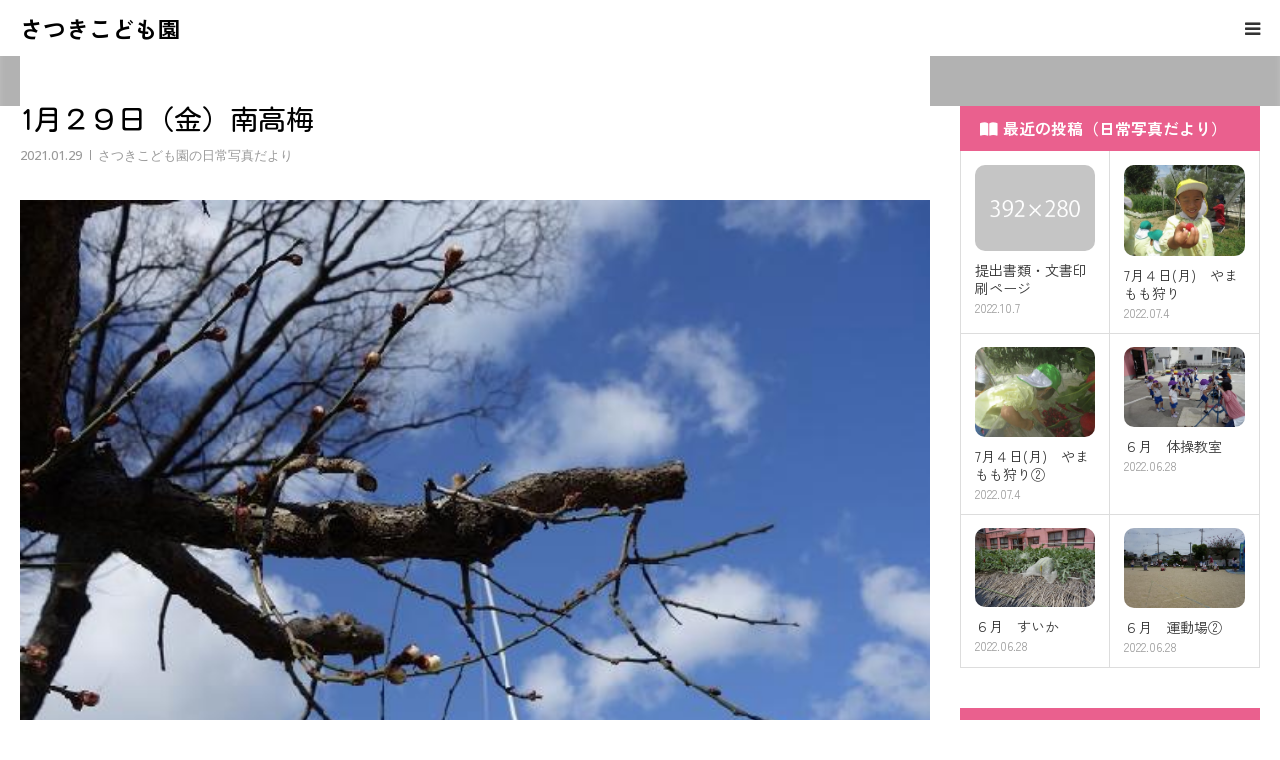

--- FILE ---
content_type: text/html; charset=UTF-8
request_url: https://satsuki-hoikuen.jp/blog/diary20210129100131/
body_size: 65607
content:
<!DOCTYPE html>
<html class="pc" dir="ltr" lang="ja"
	prefix="og: https://ogp.me/ns#" >
<head>
<meta charset="UTF-8">
<!--[if IE]><meta http-equiv="X-UA-Compatible" content="IE=edge"><![endif]-->
<meta name="viewport" content="width=device-width">
<meta name="format-detection" content="telephone=no">

<meta name="description" content="さつき果樹園の南高梅のつぼみが大きく膨らんできました。">
<link rel="pingback" href="https://satsuki-hoikuen.jp/wordpress/xmlrpc.php">

		<!-- All in One SEO 4.4.3 - aioseo.com -->
		<title>1月２９日（金）南高梅 - さつきこども園</title>
		<meta name="description" content="さつき果樹園の南高梅のつぼみが大きく膨らんできました。来週くらいには南高梅の開花宣言ができそうです(^^)/" />
		<meta name="robots" content="max-image-preview:large" />
		<link rel="canonical" href="https://satsuki-hoikuen.jp/blog/diary20210129100131/" />
		<meta name="generator" content="All in One SEO (AIOSEO) 4.4.3" />

		<!-- Google tag (gtag.js) -->
<script async src="https://www.googletagmanager.com/gtag/js?id=G-5V1H9WGD3F"></script>
<script>
  window.dataLayer = window.dataLayer || [];
  function gtag(){dataLayer.push(arguments);}
  gtag('js', new Date());

  gtag('config', 'G-5V1H9WGD3F');
</script>
		<meta property="og:locale" content="ja_JP" />
		<meta property="og:site_name" content="さつきこども園 - 和歌山県和歌山市の社会福祉法人さつき福祉会「さつきこども園」のホームページです。" />
		<meta property="og:type" content="article" />
		<meta property="og:title" content="1月２９日（金）南高梅 - さつきこども園" />
		<meta property="og:description" content="さつき果樹園の南高梅のつぼみが大きく膨らんできました。来週くらいには南高梅の開花宣言ができそうです(^^)/" />
		<meta property="og:url" content="https://satsuki-hoikuen.jp/blog/diary20210129100131/" />
		<meta property="article:published_time" content="2021-01-29T01:17:00+00:00" />
		<meta property="article:modified_time" content="2021-01-29T01:17:00+00:00" />
		<meta name="twitter:card" content="summary_large_image" />
		<meta name="twitter:title" content="1月２９日（金）南高梅 - さつきこども園" />
		<meta name="twitter:description" content="さつき果樹園の南高梅のつぼみが大きく膨らんできました。来週くらいには南高梅の開花宣言ができそうです(^^)/" />
		<script type="application/ld+json" class="aioseo-schema">
			{"@context":"https:\/\/schema.org","@graph":[{"@type":"BlogPosting","@id":"https:\/\/satsuki-hoikuen.jp\/blog\/diary20210129100131\/#blogposting","name":"1\u6708\uff12\uff19\u65e5\uff08\u91d1\uff09\u5357\u9ad8\u6885 - \u3055\u3064\u304d\u3053\u3069\u3082\u5712","headline":"1\u6708\uff12\uff19\u65e5\uff08\u91d1\uff09\u5357\u9ad8\u6885","author":{"@id":"https:\/\/satsuki-hoikuen.jp\/blog\/author\/mw2pdgudxl\/#author"},"publisher":{"@id":"https:\/\/satsuki-hoikuen.jp\/#organization"},"image":{"@type":"ImageObject","url":"https:\/\/satsuki-hoikuen.jp\/wordpress\/wp-content\/uploads\/upfile_1611883069_000.jpg"},"datePublished":"2021-01-29T01:17:00+09:00","dateModified":"2021-01-29T01:17:00+09:00","inLanguage":"ja","mainEntityOfPage":{"@id":"https:\/\/satsuki-hoikuen.jp\/blog\/diary20210129100131\/#webpage"},"isPartOf":{"@id":"https:\/\/satsuki-hoikuen.jp\/blog\/diary20210129100131\/#webpage"},"articleSection":"\u3055\u3064\u304d\u3053\u3069\u3082\u5712\u306e\u65e5\u5e38\u5199\u771f\u3060\u3088\u308a"},{"@type":"BreadcrumbList","@id":"https:\/\/satsuki-hoikuen.jp\/blog\/diary20210129100131\/#breadcrumblist","itemListElement":[{"@type":"ListItem","@id":"https:\/\/satsuki-hoikuen.jp\/#listItem","position":1,"item":{"@type":"WebPage","@id":"https:\/\/satsuki-hoikuen.jp\/","name":"\u30db\u30fc\u30e0","description":"\u548c\u6b4c\u5c71\u770c\u548c\u6b4c\u5c71\u5e02\u306e\u3053\u3069\u3082\u5712\u3001\u793e\u4f1a\u798f\u7949\u6cd5\u4eba\u3055\u3064\u304d\u798f\u7949\u4f1a\u300c\u3055\u3064\u304d\u3053\u3069\u3082\u5712\u300d\u306eWeb\u30b5\u30a4\u30c8\u3067\u3059\u3002","url":"https:\/\/satsuki-hoikuen.jp\/"},"nextItem":"https:\/\/satsuki-hoikuen.jp\/blog\/diary20210129100131\/#listItem"},{"@type":"ListItem","@id":"https:\/\/satsuki-hoikuen.jp\/blog\/diary20210129100131\/#listItem","position":2,"item":{"@type":"WebPage","@id":"https:\/\/satsuki-hoikuen.jp\/blog\/diary20210129100131\/","name":"1\u6708\uff12\uff19\u65e5\uff08\u91d1\uff09\u5357\u9ad8\u6885","description":"\u3055\u3064\u304d\u679c\u6a39\u5712\u306e\u5357\u9ad8\u6885\u306e\u3064\u307c\u307f\u304c\u5927\u304d\u304f\u81a8\u3089\u3093\u3067\u304d\u307e\u3057\u305f\u3002\u6765\u9031\u304f\u3089\u3044\u306b\u306f\u5357\u9ad8\u6885\u306e\u958b\u82b1\u5ba3\u8a00\u304c\u3067\u304d\u305d\u3046\u3067\u3059(^^)\/","url":"https:\/\/satsuki-hoikuen.jp\/blog\/diary20210129100131\/"},"previousItem":"https:\/\/satsuki-hoikuen.jp\/#listItem"}]},{"@type":"Organization","@id":"https:\/\/satsuki-hoikuen.jp\/#organization","name":"\u3055\u3064\u304d\u3053\u3069\u3082\u5712\uff5c\u793e\u4f1a\u798f\u7949\u6cd5\u4eba\u3055\u3064\u304d\u798f\u7949\u4f1a","url":"https:\/\/satsuki-hoikuen.jp\/","contactPoint":{"@type":"ContactPoint","telephone":"+81734732444","contactType":"Customer Support"}},{"@type":"Person","@id":"https:\/\/satsuki-hoikuen.jp\/blog\/author\/mw2pdgudxl\/#author","url":"https:\/\/satsuki-hoikuen.jp\/blog\/author\/mw2pdgudxl\/","name":"mw2pdgudxl","image":{"@type":"ImageObject","@id":"https:\/\/satsuki-hoikuen.jp\/blog\/diary20210129100131\/#authorImage","url":"https:\/\/secure.gravatar.com\/avatar\/c9065608ce8250949f223a40a166b764?s=96&d=mm&r=g","width":96,"height":96,"caption":"mw2pdgudxl"}},{"@type":"WebPage","@id":"https:\/\/satsuki-hoikuen.jp\/blog\/diary20210129100131\/#webpage","url":"https:\/\/satsuki-hoikuen.jp\/blog\/diary20210129100131\/","name":"1\u6708\uff12\uff19\u65e5\uff08\u91d1\uff09\u5357\u9ad8\u6885 - \u3055\u3064\u304d\u3053\u3069\u3082\u5712","description":"\u3055\u3064\u304d\u679c\u6a39\u5712\u306e\u5357\u9ad8\u6885\u306e\u3064\u307c\u307f\u304c\u5927\u304d\u304f\u81a8\u3089\u3093\u3067\u304d\u307e\u3057\u305f\u3002\u6765\u9031\u304f\u3089\u3044\u306b\u306f\u5357\u9ad8\u6885\u306e\u958b\u82b1\u5ba3\u8a00\u304c\u3067\u304d\u305d\u3046\u3067\u3059(^^)\/","inLanguage":"ja","isPartOf":{"@id":"https:\/\/satsuki-hoikuen.jp\/#website"},"breadcrumb":{"@id":"https:\/\/satsuki-hoikuen.jp\/blog\/diary20210129100131\/#breadcrumblist"},"author":{"@id":"https:\/\/satsuki-hoikuen.jp\/blog\/author\/mw2pdgudxl\/#author"},"creator":{"@id":"https:\/\/satsuki-hoikuen.jp\/blog\/author\/mw2pdgudxl\/#author"},"image":{"@type":"ImageObject","url":"https:\/\/satsuki-hoikuen.jp\/wordpress\/wp-content\/uploads\/upfile_1611883069_000.jpg","@id":"https:\/\/satsuki-hoikuen.jp\/#mainImage"},"primaryImageOfPage":{"@id":"https:\/\/satsuki-hoikuen.jp\/blog\/diary20210129100131\/#mainImage"},"datePublished":"2021-01-29T01:17:00+09:00","dateModified":"2021-01-29T01:17:00+09:00"},{"@type":"WebSite","@id":"https:\/\/satsuki-hoikuen.jp\/#website","url":"https:\/\/satsuki-hoikuen.jp\/","name":"\u3055\u3064\u304d\u3053\u3069\u3082\u5712\uff5c\u793e\u4f1a\u798f\u7949\u6cd5\u4eba\u3055\u3064\u304d\u798f\u7949\u4f1a","description":"\u548c\u6b4c\u5c71\u770c\u548c\u6b4c\u5c71\u5e02\u306e\u793e\u4f1a\u798f\u7949\u6cd5\u4eba\u3055\u3064\u304d\u798f\u7949\u4f1a\u300c\u3055\u3064\u304d\u3053\u3069\u3082\u5712\u300d\u306e\u30db\u30fc\u30e0\u30da\u30fc\u30b8\u3067\u3059\u3002","inLanguage":"ja","publisher":{"@id":"https:\/\/satsuki-hoikuen.jp\/#organization"}}]}
		</script>
		<!-- All in One SEO -->

<link rel='dns-prefetch' href='//maxcdn.bootstrapcdn.com' />
<link rel='dns-prefetch' href='//use.fontawesome.com' />
<link rel='dns-prefetch' href='//s.w.org' />
<link rel="alternate" type="application/rss+xml" title="さつきこども園 &raquo; フィード" href="https://satsuki-hoikuen.jp/feed/" />
<link rel="alternate" type="application/rss+xml" title="さつきこども園 &raquo; コメントフィード" href="https://satsuki-hoikuen.jp/comments/feed/" />
		<!-- This site uses the Google Analytics by MonsterInsights plugin v9.11.1 - Using Analytics tracking - https://www.monsterinsights.com/ -->
		<!-- Note: MonsterInsights is not currently configured on this site. The site owner needs to authenticate with Google Analytics in the MonsterInsights settings panel. -->
					<!-- No tracking code set -->
				<!-- / Google Analytics by MonsterInsights -->
		<script type="text/javascript">
window._wpemojiSettings = {"baseUrl":"https:\/\/s.w.org\/images\/core\/emoji\/14.0.0\/72x72\/","ext":".png","svgUrl":"https:\/\/s.w.org\/images\/core\/emoji\/14.0.0\/svg\/","svgExt":".svg","source":{"concatemoji":"https:\/\/satsuki-hoikuen.jp\/wordpress\/wp-includes\/js\/wp-emoji-release.min.js?ver=6.0.11"}};
/*! This file is auto-generated */
!function(e,a,t){var n,r,o,i=a.createElement("canvas"),p=i.getContext&&i.getContext("2d");function s(e,t){var a=String.fromCharCode,e=(p.clearRect(0,0,i.width,i.height),p.fillText(a.apply(this,e),0,0),i.toDataURL());return p.clearRect(0,0,i.width,i.height),p.fillText(a.apply(this,t),0,0),e===i.toDataURL()}function c(e){var t=a.createElement("script");t.src=e,t.defer=t.type="text/javascript",a.getElementsByTagName("head")[0].appendChild(t)}for(o=Array("flag","emoji"),t.supports={everything:!0,everythingExceptFlag:!0},r=0;r<o.length;r++)t.supports[o[r]]=function(e){if(!p||!p.fillText)return!1;switch(p.textBaseline="top",p.font="600 32px Arial",e){case"flag":return s([127987,65039,8205,9895,65039],[127987,65039,8203,9895,65039])?!1:!s([55356,56826,55356,56819],[55356,56826,8203,55356,56819])&&!s([55356,57332,56128,56423,56128,56418,56128,56421,56128,56430,56128,56423,56128,56447],[55356,57332,8203,56128,56423,8203,56128,56418,8203,56128,56421,8203,56128,56430,8203,56128,56423,8203,56128,56447]);case"emoji":return!s([129777,127995,8205,129778,127999],[129777,127995,8203,129778,127999])}return!1}(o[r]),t.supports.everything=t.supports.everything&&t.supports[o[r]],"flag"!==o[r]&&(t.supports.everythingExceptFlag=t.supports.everythingExceptFlag&&t.supports[o[r]]);t.supports.everythingExceptFlag=t.supports.everythingExceptFlag&&!t.supports.flag,t.DOMReady=!1,t.readyCallback=function(){t.DOMReady=!0},t.supports.everything||(n=function(){t.readyCallback()},a.addEventListener?(a.addEventListener("DOMContentLoaded",n,!1),e.addEventListener("load",n,!1)):(e.attachEvent("onload",n),a.attachEvent("onreadystatechange",function(){"complete"===a.readyState&&t.readyCallback()})),(e=t.source||{}).concatemoji?c(e.concatemoji):e.wpemoji&&e.twemoji&&(c(e.twemoji),c(e.wpemoji)))}(window,document,window._wpemojiSettings);
</script>
<style type="text/css">
img.wp-smiley,
img.emoji {
	display: inline !important;
	border: none !important;
	box-shadow: none !important;
	height: 1em !important;
	width: 1em !important;
	margin: 0 0.07em !important;
	vertical-align: -0.1em !important;
	background: none !important;
	padding: 0 !important;
}
</style>
	<link rel='stylesheet' id='style-css'  href='https://satsuki-hoikuen.jp/wordpress/wp-content/themes/birth_tcd057_child/style.css?ver=6.0.11' type='text/css' media='all' />
<link rel='stylesheet' id='sbr_styles-css'  href='https://satsuki-hoikuen.jp/wordpress/wp-content/plugins/reviews-feed/assets/css/sbr-styles.css?ver=1.2.0' type='text/css' media='all' />
<link rel='stylesheet' id='sbi_styles-css'  href='https://satsuki-hoikuen.jp/wordpress/wp-content/plugins/instagram-feed/css/sbi-styles.min.css?ver=6.10.0' type='text/css' media='all' />
<link rel='stylesheet' id='wp-block-library-css'  href='https://satsuki-hoikuen.jp/wordpress/wp-includes/css/dist/block-library/style.min.css?ver=6.0.11' type='text/css' media='all' />
<style id='font-awesome-svg-styles-default-inline-css' type='text/css'>
.svg-inline--fa {
  display: inline-block;
  height: 1em;
  overflow: visible;
  vertical-align: -.125em;
}
</style>
<link rel='stylesheet' id='font-awesome-svg-styles-css'  href='https://satsuki-hoikuen.jp/wordpress/wp-content/uploads/font-awesome/v6.2.1/css/svg-with-js.css' type='text/css' media='all' />
<style id='global-styles-inline-css' type='text/css'>
body{--wp--preset--color--black: #000000;--wp--preset--color--cyan-bluish-gray: #abb8c3;--wp--preset--color--white: #ffffff;--wp--preset--color--pale-pink: #f78da7;--wp--preset--color--vivid-red: #cf2e2e;--wp--preset--color--luminous-vivid-orange: #ff6900;--wp--preset--color--luminous-vivid-amber: #fcb900;--wp--preset--color--light-green-cyan: #7bdcb5;--wp--preset--color--vivid-green-cyan: #00d084;--wp--preset--color--pale-cyan-blue: #8ed1fc;--wp--preset--color--vivid-cyan-blue: #0693e3;--wp--preset--color--vivid-purple: #9b51e0;--wp--preset--gradient--vivid-cyan-blue-to-vivid-purple: linear-gradient(135deg,rgba(6,147,227,1) 0%,rgb(155,81,224) 100%);--wp--preset--gradient--light-green-cyan-to-vivid-green-cyan: linear-gradient(135deg,rgb(122,220,180) 0%,rgb(0,208,130) 100%);--wp--preset--gradient--luminous-vivid-amber-to-luminous-vivid-orange: linear-gradient(135deg,rgba(252,185,0,1) 0%,rgba(255,105,0,1) 100%);--wp--preset--gradient--luminous-vivid-orange-to-vivid-red: linear-gradient(135deg,rgba(255,105,0,1) 0%,rgb(207,46,46) 100%);--wp--preset--gradient--very-light-gray-to-cyan-bluish-gray: linear-gradient(135deg,rgb(238,238,238) 0%,rgb(169,184,195) 100%);--wp--preset--gradient--cool-to-warm-spectrum: linear-gradient(135deg,rgb(74,234,220) 0%,rgb(151,120,209) 20%,rgb(207,42,186) 40%,rgb(238,44,130) 60%,rgb(251,105,98) 80%,rgb(254,248,76) 100%);--wp--preset--gradient--blush-light-purple: linear-gradient(135deg,rgb(255,206,236) 0%,rgb(152,150,240) 100%);--wp--preset--gradient--blush-bordeaux: linear-gradient(135deg,rgb(254,205,165) 0%,rgb(254,45,45) 50%,rgb(107,0,62) 100%);--wp--preset--gradient--luminous-dusk: linear-gradient(135deg,rgb(255,203,112) 0%,rgb(199,81,192) 50%,rgb(65,88,208) 100%);--wp--preset--gradient--pale-ocean: linear-gradient(135deg,rgb(255,245,203) 0%,rgb(182,227,212) 50%,rgb(51,167,181) 100%);--wp--preset--gradient--electric-grass: linear-gradient(135deg,rgb(202,248,128) 0%,rgb(113,206,126) 100%);--wp--preset--gradient--midnight: linear-gradient(135deg,rgb(2,3,129) 0%,rgb(40,116,252) 100%);--wp--preset--duotone--dark-grayscale: url('#wp-duotone-dark-grayscale');--wp--preset--duotone--grayscale: url('#wp-duotone-grayscale');--wp--preset--duotone--purple-yellow: url('#wp-duotone-purple-yellow');--wp--preset--duotone--blue-red: url('#wp-duotone-blue-red');--wp--preset--duotone--midnight: url('#wp-duotone-midnight');--wp--preset--duotone--magenta-yellow: url('#wp-duotone-magenta-yellow');--wp--preset--duotone--purple-green: url('#wp-duotone-purple-green');--wp--preset--duotone--blue-orange: url('#wp-duotone-blue-orange');--wp--preset--font-size--small: 13px;--wp--preset--font-size--medium: 20px;--wp--preset--font-size--large: 36px;--wp--preset--font-size--x-large: 42px;}.has-black-color{color: var(--wp--preset--color--black) !important;}.has-cyan-bluish-gray-color{color: var(--wp--preset--color--cyan-bluish-gray) !important;}.has-white-color{color: var(--wp--preset--color--white) !important;}.has-pale-pink-color{color: var(--wp--preset--color--pale-pink) !important;}.has-vivid-red-color{color: var(--wp--preset--color--vivid-red) !important;}.has-luminous-vivid-orange-color{color: var(--wp--preset--color--luminous-vivid-orange) !important;}.has-luminous-vivid-amber-color{color: var(--wp--preset--color--luminous-vivid-amber) !important;}.has-light-green-cyan-color{color: var(--wp--preset--color--light-green-cyan) !important;}.has-vivid-green-cyan-color{color: var(--wp--preset--color--vivid-green-cyan) !important;}.has-pale-cyan-blue-color{color: var(--wp--preset--color--pale-cyan-blue) !important;}.has-vivid-cyan-blue-color{color: var(--wp--preset--color--vivid-cyan-blue) !important;}.has-vivid-purple-color{color: var(--wp--preset--color--vivid-purple) !important;}.has-black-background-color{background-color: var(--wp--preset--color--black) !important;}.has-cyan-bluish-gray-background-color{background-color: var(--wp--preset--color--cyan-bluish-gray) !important;}.has-white-background-color{background-color: var(--wp--preset--color--white) !important;}.has-pale-pink-background-color{background-color: var(--wp--preset--color--pale-pink) !important;}.has-vivid-red-background-color{background-color: var(--wp--preset--color--vivid-red) !important;}.has-luminous-vivid-orange-background-color{background-color: var(--wp--preset--color--luminous-vivid-orange) !important;}.has-luminous-vivid-amber-background-color{background-color: var(--wp--preset--color--luminous-vivid-amber) !important;}.has-light-green-cyan-background-color{background-color: var(--wp--preset--color--light-green-cyan) !important;}.has-vivid-green-cyan-background-color{background-color: var(--wp--preset--color--vivid-green-cyan) !important;}.has-pale-cyan-blue-background-color{background-color: var(--wp--preset--color--pale-cyan-blue) !important;}.has-vivid-cyan-blue-background-color{background-color: var(--wp--preset--color--vivid-cyan-blue) !important;}.has-vivid-purple-background-color{background-color: var(--wp--preset--color--vivid-purple) !important;}.has-black-border-color{border-color: var(--wp--preset--color--black) !important;}.has-cyan-bluish-gray-border-color{border-color: var(--wp--preset--color--cyan-bluish-gray) !important;}.has-white-border-color{border-color: var(--wp--preset--color--white) !important;}.has-pale-pink-border-color{border-color: var(--wp--preset--color--pale-pink) !important;}.has-vivid-red-border-color{border-color: var(--wp--preset--color--vivid-red) !important;}.has-luminous-vivid-orange-border-color{border-color: var(--wp--preset--color--luminous-vivid-orange) !important;}.has-luminous-vivid-amber-border-color{border-color: var(--wp--preset--color--luminous-vivid-amber) !important;}.has-light-green-cyan-border-color{border-color: var(--wp--preset--color--light-green-cyan) !important;}.has-vivid-green-cyan-border-color{border-color: var(--wp--preset--color--vivid-green-cyan) !important;}.has-pale-cyan-blue-border-color{border-color: var(--wp--preset--color--pale-cyan-blue) !important;}.has-vivid-cyan-blue-border-color{border-color: var(--wp--preset--color--vivid-cyan-blue) !important;}.has-vivid-purple-border-color{border-color: var(--wp--preset--color--vivid-purple) !important;}.has-vivid-cyan-blue-to-vivid-purple-gradient-background{background: var(--wp--preset--gradient--vivid-cyan-blue-to-vivid-purple) !important;}.has-light-green-cyan-to-vivid-green-cyan-gradient-background{background: var(--wp--preset--gradient--light-green-cyan-to-vivid-green-cyan) !important;}.has-luminous-vivid-amber-to-luminous-vivid-orange-gradient-background{background: var(--wp--preset--gradient--luminous-vivid-amber-to-luminous-vivid-orange) !important;}.has-luminous-vivid-orange-to-vivid-red-gradient-background{background: var(--wp--preset--gradient--luminous-vivid-orange-to-vivid-red) !important;}.has-very-light-gray-to-cyan-bluish-gray-gradient-background{background: var(--wp--preset--gradient--very-light-gray-to-cyan-bluish-gray) !important;}.has-cool-to-warm-spectrum-gradient-background{background: var(--wp--preset--gradient--cool-to-warm-spectrum) !important;}.has-blush-light-purple-gradient-background{background: var(--wp--preset--gradient--blush-light-purple) !important;}.has-blush-bordeaux-gradient-background{background: var(--wp--preset--gradient--blush-bordeaux) !important;}.has-luminous-dusk-gradient-background{background: var(--wp--preset--gradient--luminous-dusk) !important;}.has-pale-ocean-gradient-background{background: var(--wp--preset--gradient--pale-ocean) !important;}.has-electric-grass-gradient-background{background: var(--wp--preset--gradient--electric-grass) !important;}.has-midnight-gradient-background{background: var(--wp--preset--gradient--midnight) !important;}.has-small-font-size{font-size: var(--wp--preset--font-size--small) !important;}.has-medium-font-size{font-size: var(--wp--preset--font-size--medium) !important;}.has-large-font-size{font-size: var(--wp--preset--font-size--large) !important;}.has-x-large-font-size{font-size: var(--wp--preset--font-size--x-large) !important;}
</style>
<link rel='stylesheet' id='contact-form-7-css'  href='https://satsuki-hoikuen.jp/wordpress/wp-content/plugins/contact-form-7/includes/css/styles.css?ver=5.7.7' type='text/css' media='all' />
<link rel='stylesheet' id='ctf_styles-css'  href='https://satsuki-hoikuen.jp/wordpress/wp-content/plugins/custom-twitter-feeds/css/ctf-styles.min.css?ver=2.2.2' type='text/css' media='all' />
<link rel='stylesheet' id='cff-css'  href='https://satsuki-hoikuen.jp/wordpress/wp-content/plugins/custom-facebook-feed/assets/css/cff-style.min.css?ver=4.2.5' type='text/css' media='all' />
<link rel='stylesheet' id='sb-font-awesome-css'  href='https://maxcdn.bootstrapcdn.com/font-awesome/4.7.0/css/font-awesome.min.css?ver=6.0.11' type='text/css' media='all' />
<link rel='stylesheet' id='parent-style-css'  href='https://satsuki-hoikuen.jp/wordpress/wp-content/themes/birth_tcd057/style.css?ver=6.0.11' type='text/css' media='all' />
<link rel='stylesheet' id='child-style-css'  href='https://satsuki-hoikuen.jp/wordpress/wp-content/themes/birth_tcd057_child/style.css?ver=6.0.11' type='text/css' media='all' />
<link rel='stylesheet' id='font-awesome-official-css'  href='https://use.fontawesome.com/releases/v6.2.1/css/all.css' type='text/css' media='all' integrity="sha384-twcuYPV86B3vvpwNhWJuaLdUSLF9+ttgM2A6M870UYXrOsxKfER2MKox5cirApyA" crossorigin="anonymous" />
<link rel='stylesheet' id='font-awesome-official-v4shim-css'  href='https://use.fontawesome.com/releases/v6.2.1/css/v4-shims.css' type='text/css' media='all' integrity="sha384-RreHPODFsMyzCpG+dKnwxOSjmjkuPWWdYP8sLpBRoSd8qPNJwaxKGUdxhQOKwUc7" crossorigin="anonymous" />
<script type='text/javascript' src='https://satsuki-hoikuen.jp/wordpress/wp-includes/js/jquery/jquery.min.js?ver=3.6.0' id='jquery-core-js'></script>
<script type='text/javascript' src='https://satsuki-hoikuen.jp/wordpress/wp-includes/js/jquery/jquery-migrate.min.js?ver=3.3.2' id='jquery-migrate-js'></script>
<link rel="https://api.w.org/" href="https://satsuki-hoikuen.jp/wp-json/" /><link rel="alternate" type="application/json" href="https://satsuki-hoikuen.jp/wp-json/wp/v2/posts/5571" /><link rel='shortlink' href='https://satsuki-hoikuen.jp/?p=5571' />
<link rel="alternate" type="application/json+oembed" href="https://satsuki-hoikuen.jp/wp-json/oembed/1.0/embed?url=https%3A%2F%2Fsatsuki-hoikuen.jp%2Fblog%2Fdiary20210129100131%2F" />
<link rel="alternate" type="text/xml+oembed" href="https://satsuki-hoikuen.jp/wp-json/oembed/1.0/embed?url=https%3A%2F%2Fsatsuki-hoikuen.jp%2Fblog%2Fdiary20210129100131%2F&#038;format=xml" />
<meta name="cdp-version" content="1.4.0" /><!-- start Simple Custom CSS and JS -->
<script type="text/javascript">
jQuery(function(){

	var logo = jQuery('.home #header');
	jQuery(window).scroll(function () {
		if (jQuery(this).scrollTop() > 600) { //スクロールが600pxを越えたら
			logo.addClass('invert');
		} else { //スクロールが600pxを越えなければ
			logo.removeClass('invert');
		}
	});

});</script>
<!-- end Simple Custom CSS and JS -->
<!-- start Simple Custom CSS and JS -->
<script type="text/javascript">

jQuery(document).ready(function( $ ){
	$('iframe').on('load',function(){
    try{
      $(this).height(0);
      $(this).height(this.contentWindow.document.documentElement.scrollHeight);
    } catch(e){
    }
  });
});
</script>
<!-- end Simple Custom CSS and JS -->
<!-- start Simple Custom CSS and JS -->
<link rel="preconnect" href="https://fonts.googleapis.com">
<link rel="preconnect" href="https://fonts.gstatic.com" crossorigin>
<link href="https://fonts.googleapis.com/css2?family=Zen+Kaku+Gothic+Antique:wght@700&family=Zen+Kaku+Gothic+New:wght@300;400&display=swap" rel="stylesheet">
<link href="https://fonts.googleapis.com/css2?family=Open+Sans:wght@500;700;800&display=swap" rel="stylesheet">
<link href="https://fonts.googleapis.com/css2?family=Noto+Sans+JP:wght@100;400;700&display=swap" rel="stylesheet">
<link href="https://fonts.googleapis.com/css2?family=Kosugi+Maru&display=swap" rel="stylesheet">
<link href="https://fonts.googleapis.com/css2?family=M+PLUS+Rounded+1c:wght@100;300;400;500;700;800;900&display=swap" rel="stylesheet">
<!-- end Simple Custom CSS and JS -->

<link rel="stylesheet" href="https://satsuki-hoikuen.jp/wordpress/wp-content/themes/birth_tcd057/css/design-plus.css?ver=">
<link rel="stylesheet" href="https://satsuki-hoikuen.jp/wordpress/wp-content/themes/birth_tcd057/css/sns-botton.css?ver=">
<link rel="stylesheet" media="screen and (max-width:1280px)" href="https://satsuki-hoikuen.jp/wordpress/wp-content/themes/birth_tcd057/css/responsive.css?ver=">
<link rel="stylesheet" media="screen and (max-width:1280px)" href="https://satsuki-hoikuen.jp/wordpress/wp-content/themes/birth_tcd057/css/footer-bar.css?ver=">

<script src="https://satsuki-hoikuen.jp/wordpress/wp-content/themes/birth_tcd057/js/jquery.easing.1.4.js?ver="></script>
<script src="https://satsuki-hoikuen.jp/wordpress/wp-content/themes/birth_tcd057/js/jscript.js?ver="></script>
<script src="https://satsuki-hoikuen.jp/wordpress/wp-content/themes/birth_tcd057/js/comment.js?ver="></script>
<script src="https://satsuki-hoikuen.jp/wordpress/wp-content/themes/birth_tcd057/js/header_fix.js?ver="></script>


<style type="text/css">

body, input, textarea { font-family: Arial, "Hiragino Kaku Gothic ProN", "ヒラギノ角ゴ ProN W3", "メイリオ", Meiryo, sans-serif; }

.rich_font, .p-vertical { font-family: "Times New Roman" , "游明朝" , "Yu Mincho" , "游明朝体" , "YuMincho" , "ヒラギノ明朝 Pro W3" , "Hiragino Mincho Pro" , "HiraMinProN-W3" , "HGS明朝E" , "ＭＳ Ｐ明朝" , "MS PMincho" , serif; font-weight:500; }

#footer_tel .number { font-family: "Times New Roman" , "游明朝" , "Yu Mincho" , "游明朝体" , "YuMincho" , "ヒラギノ明朝 Pro W3" , "Hiragino Mincho Pro" , "HiraMinProN-W3" , "HGS明朝E" , "ＭＳ Ｐ明朝" , "MS PMincho" , serif; font-weight:500; }


#header_image_for_404 .headline { font-family: "Times New Roman" , "游明朝" , "Yu Mincho" , "游明朝体" , "YuMincho" , "ヒラギノ明朝 Pro W3" , "Hiragino Mincho Pro" , "HiraMinProN-W3" , "HGS明朝E" , "ＭＳ Ｐ明朝" , "MS PMincho" , serif; font-weight:500; }



.pc #header .logo { font-size:31px; }
.mobile #header .logo { font-size:18px; }

#post_title { font-size:px; color:#000000; }
.post_content { font-size:px; color:#666666; }
.single-news #post_title { font-size:px; color:#000000; }
.single-news .post_content { font-size:px; color:#666666; }

.mobile #post_title { font-size:px; }
.mobile .post_content { font-size:px; }
.mobile .single-news #post_title { font-size:px; }
.mobile .single-news .post_content { font-size:px; }

body.page .post_content { font-size:14px; color:#666666; }
#page_title { font-size:28px; color:#000000; }
#page_title span { font-size:16px; color:#666666; }

.mobile body.page .post_content { font-size:13px; }
.mobile #page_title { font-size:18px; }
.mobile #page_title span { font-size:14px; }

.c-pw__btn { background: #f790b3; }
.post_content a, .post_content a:hover, .custom-html-widget a, .custom-html-widget a:hover { color: #ea608e; }







#related_post .image, .styled_post_list1 .image, .styled_post_list2 .image, .widget_tab_post_list .image, #blog_list .image, #news_archive_list .image,
  #index_blog_list .image, #index_3box .image, #index_news_list .image, #archive_news_list .image, #footer_content .image
{
  background: #FFFFFF}
#related_post .image img, .styled_post_list1 .image img, .styled_post_list2 .image img, .widget_tab_post_list .image img, #blog_list .image img, #news_archive_list .image img,
  #index_blog_list .image img, #index_3box .image img, #index_news_list .image img, #archive_news_list .image img, #footer_content .image img
{
  -webkit-transition-property: opacity; -webkit-transition: 0.5s;
  -moz-transition-property: opacity; -moz-transition: 0.5s;
  -ms-transition-property: opacity; -ms-transition: 0.5s;
  -o-transition-property: opacity; -o-transition: 0.5s;
  transition-property: opacity; transition: 0.5s;
  width:100%; height:auto;
}
#related_post .image:hover img, .styled_post_list1 .image:hover img, .styled_post_list2 .image:hover img, .widget_tab_post_list .image:hover img, #blog_list .image:hover img, #news_archive_list .image:hover img,
  #index_blog_list .image:hover img, #index_3box .image:hover img, #index_news_list .image:hover img, #archive_news_list .image:hover img, #footer_content .image:hover img
{
  opacity: 0.5;
  width:100%; height:auto;
}


#course_list #course15 .headline { background-color:#e0b2b5; }
#course_list #course15 .title { color:#e0b2b5; }
#course_list #course16 .headline { background-color:#e0b2b5; }
#course_list #course16 .title { color:#e0b2b5; }

body, a, #index_course_list a:hover, #previous_next_post a:hover, #course_list li a:hover
  { color: #333333; }

#page_header .headline, .side_widget .styled_post_list1 .title:hover, .page_post_list .meta a:hover, .page_post_list .headline,
  .slider_main .caption .title a:hover, #comment_header ul li a:hover, #header_text .logo a:hover, #bread_crumb li.home a:hover:before, #post_title_area .meta li a:hover
    { color: #f790b3; }

.pc #global_menu ul ul a, .design_button a, #index_3box .title a, .next_page_link a:hover, #archive_post_list_tab ol li:hover, .collapse_category_list li a:hover .count, .slick-arrow:hover, .pb_spec_table_button a:hover,
  #wp-calendar td a:hover, #wp-calendar #prev a:hover, #wp-calendar #next a:hover, #related_post .headline, .side_headline, #single_news_list .headline, .mobile #global_menu li a:hover, #mobile_menu .close_button:hover,
    #post_pagination p, .page_navi span.current, .tcd_user_profile_widget .button a:hover, #return_top_mobile a:hover, #p_readmore .button, #bread_crumb
      { background-color: #f790b3 !important; }

#archive_post_list_tab ol li:hover, #comment_header ul li a:hover, #comment_header ul li.comment_switch_active a, #comment_header #comment_closed p, #post_pagination p, .page_navi span.current
  { border-color: #f790b3; }

.collapse_category_list li a:before
  { border-color: transparent transparent transparent #f790b3; }

.slider_nav .swiper-slide-active, .slider_nav .swiper-slide:hover
  { box-shadow:inset 0 0 0 5px #f790b3; }

a:hover, .pc #global_menu a:hover, .pc #global_menu > ul > li.active > a, .pc #global_menu > ul > li.current-menu-item > a, #bread_crumb li.home a:hover:after, #bread_crumb li a:hover, #post_meta_top a:hover, #index_blog_list li.category a:hover, #footer_tel .number,
  #single_news_list .link:hover, #single_news_list .link:hover:before, #archive_faq_list .question:hover, #archive_faq_list .question.active, #archive_faq_list .question:hover:before, #archive_faq_list .question.active:before, #archive_header_no_image .title
    { color: #ea608e; }


.pc #global_menu ul ul a:hover, .design_button a:hover, #index_3box .title a:hover, #return_top a:hover, #post_pagination a:hover, .page_navi a:hover, #slide_menu a span.count, .tcdw_custom_drop_menu a:hover, #p_readmore .button:hover, #previous_next_page a:hover, #mobile_menu,
  #course_next_prev_link a:hover, .tcd_category_list li a:hover .count, #submit_comment:hover, #comment_header ul li a:hover, .widget_tab_post_list_button a:hover, #searchform .submit_button:hover, .mobile #menu_button:hover
    { background-color: #ea608e !important; }

#post_pagination a:hover, .page_navi a:hover, .tcdw_custom_drop_menu a:hover, #comment_textarea textarea:focus, #guest_info input:focus, .widget_tab_post_list_button a:hover
  { border-color: #ea608e !important; }

.post_content a { color: #ea608e; }

.color_font { color: #000000; }


#copyright { background-color: #00af89; color: #FFFFFF; }

#schedule_table thead { background:#fafafa; }
#schedule_table .color { background:#eff5f6; }
#archive_faq_list .answer { background:#f6f9f9; }

#page_header .square_headline { background: #ffffff; }
#page_header .square_headline .title { color: #000000; }
#page_header .square_headline .sub_title { color: #ea608e; }

#comment_header ul li.comment_switch_active a, #comment_header #comment_closed p { background-color: #f790b3 !important; }
#comment_header ul li.comment_switch_active a:after, #comment_header #comment_closed p:after { border-color:#f790b3 transparent transparent transparent; }

.no_header_content { background:rgba(247,144,179,0.8); }



iframe#parentframe { 
  width: 100%;
}
</style>


<style type="text/css"></style></head>
<body id="body" class="post-template-default single single-post postid-5571 single-format-standard fix_top mobile_header_fix no_header_slider">


<div id="container">
<div id="header">
	<div id="header_inner">
   <div id="logo_text">
 <h1 class="logo"><a href="https://satsuki-hoikuen.jp/">さつきこども園</a></h1>
</div>
   
<!--ここにトップページ以外に表示したいHTMLを記載-->

      <div id="global_menu">
    <ul id="menu-%e3%83%a1%e3%82%a4%e3%83%b3%e3%83%a1%e3%83%8b%e3%83%a5%e3%83%bc" class="menu"><li id="menu-item-11916" class="menu-item menu-item-type-custom menu-item-object-custom menu-item-has-children menu-item-11916"><a href="#">保護者の皆様へのコンテンツ</a>
<ul class="sub-menu">
	<li id="menu-item-11917" class="menu-item menu-item-type-post_type menu-item-object-page menu-item-11917"><a href="https://satsuki-hoikuen.jp/menu-2/">今月の給食メニュー</a></li>
	<li id="menu-item-39" class="menu-item menu-item-type-custom menu-item-object-custom menu-item-39"><a href="https://satsuki-hoikuen.jp/live-camera/">ライブカメラ</a></li>
	<li id="menu-item-12841" class="menu-item menu-item-type-post_type menu-item-object-page menu-item-12841"><a href="https://satsuki-hoikuen.jp/printing/">提出書類のダウンロード</a></li>
</ul>
</li>
<li id="menu-item-11921" class="menu-item menu-item-type-custom menu-item-object-custom menu-item-has-children menu-item-11921"><a href="#">さつきこども園の紹介</a>
<ul class="sub-menu">
	<li id="menu-item-11960" class="menu-item menu-item-type-custom menu-item-object-custom menu-item-11960"><a href="https://satsuki-hoikuen.jp/shisetu/">施設の紹介</a></li>
	<li id="menu-item-11923" class="menu-item menu-item-type-custom menu-item-object-custom menu-item-11923"><a href="https://satsuki-hoikuen.jp/hoiku-naiyou/">保育内容の紹介</a></li>
	<li id="menu-item-11924" class="menu-item menu-item-type-custom menu-item-object-custom menu-item-11924"><a href="https://satsuki-hoikuen.jp/greeting/">園長からのご挨拶</a></li>
	<li id="menu-item-11964" class="menu-item menu-item-type-custom menu-item-object-custom menu-item-11964"><a href="https://satsuki-hoikuen.jp/year/">一年の行事予定</a></li>
	<li id="menu-item-11926" class="menu-item menu-item-type-post_type menu-item-object-page menu-item-11926"><a href="https://satsuki-hoikuen.jp/schedule_day/">園児たちの一日の生活</a></li>
	<li id="menu-item-32" class="menu-item menu-item-type-custom menu-item-object-custom menu-item-32"><a href="https://satsuki-hoikuen.jp/access/">アクセス</a></li>
</ul>
</li>
<li id="menu-item-11927" class="menu-item menu-item-type-custom menu-item-object-custom menu-item-has-children menu-item-11927"><a href="#">園児募集・育児相談</a>
<ul class="sub-menu">
	<li id="menu-item-12757" class="menu-item menu-item-type-post_type menu-item-object-page menu-item-12757"><a href="https://satsuki-hoikuen.jp/temporary/">一時預かり保育</a></li>
	<li id="menu-item-12758" class="menu-item menu-item-type-post_type menu-item-object-page menu-item-12758"><a href="https://satsuki-hoikuen.jp/local-support/">地域子育て支援</a></li>
	<li id="menu-item-12793" class="menu-item menu-item-type-post_type menu-item-object-page menu-item-12793"><a href="https://satsuki-hoikuen.jp/accepting/">園児募集</a></li>
	<li id="menu-item-12848" class="menu-item menu-item-type-post_type menu-item-object-page menu-item-12848"><a href="https://satsuki-hoikuen.jp/contact/">お問い合わせ</a></li>
</ul>
</li>
</ul>   </div>
   <a href="#" id="menu_button"><span>menu</span></a>
   
  </div><!-- END #header_inner -->
 </div><!-- END #header -->


 
 <div id="main_contents" class="clearfix">

<!--<div id="bread_crumb">

<ul class="clearfix" itemscope itemtype="http://schema.org/BreadcrumbList">

<li itemprop="itemListElement" itemscope itemtype="http://schema.org/ListItem" class="home"><a itemprop="item" href="https://satsuki-hoikuen.jp/"><span itemprop="name">ホーム</span></a><meta itemprop="position" content="1"></li>

 <li itemprop="itemListElement" itemscope itemtype="http://schema.org/ListItem"><a itemprop="item" href="https://satsuki-hoikuen.jp/photo/"><span itemprop="name">日常写真だより</span></a><meta itemprop="position" content="2"></li>

 <li class="category" itemprop="itemListElement" itemscope itemtype="http://schema.org/ListItem">
    <a itemprop="item" href="https://satsuki-hoikuen.jp/blog/category/photo/"><span itemprop="name">さつきこども園の日常写真だより</span></a>
      <meta itemprop="position" content="3">
 </li>
 <li class="last" itemprop="itemListElement" itemscope itemtype="http://schema.org/ListItem"><span itemprop="name">1月２９日（金）南高梅</span><meta itemprop="position" content="4"></li>
</ul>

</div>
-->

<div id="main_col" class="clearfix">

 
 <div id="left_col" class="clearfix">

   <article id="article">

    <h2 id="post_title" class="rich_font entry-title">1月２９日（金）南高梅</h2>

        <ul id="post_meta_top" class="clearfix">
     <li class="date"><time class="entry-date updated" datetime="2021-01-29T10:17:51+09:00">2021.01.29</time></li>     <li class="category clearfix"><a href="https://satsuki-hoikuen.jp/blog/category/photo/" rel="category tag">さつきこども園の日常写真だより</a></li>    </ul>
    
    
        <div id="post_image">
     <img width="1" height="1" src="https://satsuki-hoikuen.jp/wordpress/wp-content/uploads/upfile_1611883069_000.jpg" class="attachment-size3 size-size3 wp-post-image" alt="" />    </div>
    
    
    
    
    
    <div class="post_content clearfix">
     
<p>さつき果樹園の南高梅のつぼみが大きく膨らんできました。来週くらいには南高梅の開花宣言ができそうです(^^)/</p>
    </div>

    
        <ul id="post_meta_bottom" class="clearfix">
          <li class="post_category"><a href="https://satsuki-hoikuen.jp/blog/category/photo/" rel="category tag">さつきこども園の日常写真だより</a></li>              </ul>
    
        <div id="previous_next_post" class="clearfix">
     <div class='prev_post'><a href='https://satsuki-hoikuen.jp/blog/diary20210128150158/' title='１月２８日（木）食育'><span class='title'>１月２８日（木）食育</span><span class='nav'>前の記事</span></a></div>
<div class='next_post'><a href='https://satsuki-hoikuen.jp/blog/diary20210205160216/' title='2月５日（金）南高梅の花が咲きました(^^)/'><span class='title'>2月５日（金）南高梅の花が咲きました(^^)/</span><span class='nav'>次の記事</span></a></div>
    </div>
    
   </article><!-- END #article -->

   
   
   
      <div id="related_post">
    <h3 class="headline">関連記事</h3>
    <ol class="clearfix">
          <li class="clearfix">
            <a class="image" href="https://satsuki-hoikuen.jp/blog/diary20140412120420/" title="4月12日(土)　絵を描きました　ＰＡＲＴ④"><img width="1" height="1" src="https://satsuki-hoikuen.jp/wordpress/wp-content/uploads/upfile_1397275100_000.jpg" class="attachment-size3 size-size3 wp-post-image" alt="" loading="lazy" /></a>
            <h4 class="title"><a href="https://satsuki-hoikuen.jp/blog/diary20140412120420/" name="">4月12日(土)　絵を描きました　ＰＡＲＴ④</a></h4>
     </li>
          <li class="clearfix">
            <a class="image" href="https://satsuki-hoikuen.jp/blog/diary20150404100411/" title="4月4日(土)　入園式"><img width="1" height="1" src="https://satsuki-hoikuen.jp/wordpress/wp-content/uploads/upfile_1428112908_000.jpg" class="attachment-size3 size-size3 wp-post-image" alt="" loading="lazy" /></a>
            <h4 class="title"><a href="https://satsuki-hoikuen.jp/blog/diary20150404100411/" name="">4月4日(土)　入園式</a></h4>
     </li>
          <li class="clearfix">
            <a class="image" href="https://satsuki-hoikuen.jp/blog/diary20151029121052/" title="10月29日(木)　トリック　ア　トゥリート！！　ＰＡＲＴ②"><img width="1" height="1" src="https://satsuki-hoikuen.jp/wordpress/wp-content/uploads/upfile_1446088242_000.jpg" class="attachment-size3 size-size3 wp-post-image" alt="" loading="lazy" /></a>
            <h4 class="title"><a href="https://satsuki-hoikuen.jp/blog/diary20151029121052/" name="">10月29日(木)　トリック　ア　トゥリート！！　ＰＡＲＴ②…</a></h4>
     </li>
          <li class="clearfix">
            <a class="image" href="https://satsuki-hoikuen.jp/blog/diary20120323170325/" title="3月23日(金)　年長児からのプレゼント♪　PART②"><img width="1" height="1" src="https://satsuki-hoikuen.jp/wordpress/wp-content/uploads/upfile_1332489895_000.jpg" class="attachment-size3 size-size3 wp-post-image" alt="" loading="lazy" /></a>
            <h4 class="title"><a href="https://satsuki-hoikuen.jp/blog/diary20120323170325/" name="">3月23日(金)　年長児からのプレゼント♪　PART②</a></h4>
     </li>
          <li class="clearfix">
            <a class="image" href="https://satsuki-hoikuen.jp/blog/diary20151226121215/" title="１２月２６日(土)　クリスマスパーティ★　ＰＡＲＴ①"><img width="1" height="1" src="https://satsuki-hoikuen.jp/wordpress/wp-content/uploads/upfile_1451102525_000.jpg" class="attachment-size3 size-size3 wp-post-image" alt="" loading="lazy" /></a>
            <h4 class="title"><a href="https://satsuki-hoikuen.jp/blog/diary20151226121215/" name="">１２月２６日(土)　クリスマスパーティ★　ＰＡＲＴ①</a></h4>
     </li>
          <li class="clearfix">
            <a class="image" href="https://satsuki-hoikuen.jp/blog/diary20181017111019/" title="10月17（水）農協"><img width="1" height="1" src="https://satsuki-hoikuen.jp/wordpress/wp-content/uploads/upfile_1539744608_000.jpg" class="attachment-size3 size-size3 wp-post-image" alt="" loading="lazy" /></a>
            <h4 class="title"><a href="https://satsuki-hoikuen.jp/blog/diary20181017111019/" name="">10月17（水）農協</a></h4>
     </li>
         </ol>
   </div>
      
   
 </div><!-- END #left_col -->

 <div id="side_col">
<div class="side_widget clearfix styled_post_list1_widget" id="styled_post_list1_widget-2">
<h3 class="side_headline"><span>最近の投稿（日常写真だより）</span></h3><ol class="styled_post_list1 clearfix show_date">
 <li class="clearfix">
   <a class="image" href="https://satsuki-hoikuen.jp/blog/printing/" title="提出書類・文書印刷ページ"><img width="392" height="280" src="https://satsuki-hoikuen.jp/wordpress/wp-content/uploads/2022/10/birth_image_392x280.gif" class="attachment-size1 size-size1 wp-post-image" alt="" loading="lazy" /></a>   <div class="info">
    <a class="title" href="https://satsuki-hoikuen.jp/blog/printing/">提出書類・文書印刷ページ</a>
    <p class="date">2022.10.7</p>   </div>
 </li>
 <li class="clearfix">
   <a class="image" href="https://satsuki-hoikuen.jp/blog/diary20220704180715/" title="7月４日(月)　やまもも狩り"><img width="1" height="1" src="https://satsuki-hoikuen.jp/wordpress/wp-content/uploads/upfile_1656928518_000.jpg" class="attachment-size1 size-size1 wp-post-image" alt="" loading="lazy" /></a>   <div class="info">
    <a class="title" href="https://satsuki-hoikuen.jp/blog/diary20220704180715/">7月４日(月)　やまもも狩り</a>
    <p class="date">2022.07.4</p>   </div>
 </li>
 <li class="clearfix">
   <a class="image" href="https://satsuki-hoikuen.jp/blog/diary20220704180701/" title="7月４日(月)　やまもも狩り②"><img width="1" height="1" src="https://satsuki-hoikuen.jp/wordpress/wp-content/uploads/upfile_1656928137_000.jpg" class="attachment-size1 size-size1 wp-post-image" alt="" loading="lazy" /></a>   <div class="info">
    <a class="title" href="https://satsuki-hoikuen.jp/blog/diary20220704180701/">7月４日(月)　やまもも狩り②</a>
    <p class="date">2022.07.4</p>   </div>
 </li>
 <li class="clearfix">
   <a class="image" href="https://satsuki-hoikuen.jp/blog/diary20220628100634/" title="６月　体操教室"><img width="1" height="1" src="https://satsuki-hoikuen.jp/wordpress/wp-content/uploads/upfile_1656380762_000.jpg" class="attachment-size1 size-size1 wp-post-image" alt="" loading="lazy" /></a>   <div class="info">
    <a class="title" href="https://satsuki-hoikuen.jp/blog/diary20220628100634/">６月　体操教室</a>
    <p class="date">2022.06.28</p>   </div>
 </li>
 <li class="clearfix">
   <a class="image" href="https://satsuki-hoikuen.jp/blog/diary20220628100607/" title="６月　すいか"><img width="1" height="1" src="https://satsuki-hoikuen.jp/wordpress/wp-content/uploads/upfile_1656380188_000.jpg" class="attachment-size1 size-size1 wp-post-image" alt="" loading="lazy" /></a>   <div class="info">
    <a class="title" href="https://satsuki-hoikuen.jp/blog/diary20220628100607/">６月　すいか</a>
    <p class="date">2022.06.28</p>   </div>
 </li>
 <li class="clearfix">
   <a class="image" href="https://satsuki-hoikuen.jp/blog/diary20220628100602/" title="６月　運動場②"><img width="1" height="1" src="https://satsuki-hoikuen.jp/wordpress/wp-content/uploads/upfile_1656379921_000.jpg" class="attachment-size1 size-size1 wp-post-image" alt="" loading="lazy" /></a>   <div class="info">
    <a class="title" href="https://satsuki-hoikuen.jp/blog/diary20220628100602/">６月　運動場②</a>
    <p class="date">2022.06.28</p>   </div>
 </li>
</ol>
</div>
<div class="side_widget clearfix tcdw_category_list_widget" id="tcdw_category_list_widget-2">
<h3 class="side_headline"><span>カテゴリー（日常写真だより）</span></h3><ul class="tcd_category_list clearfix">
 	<li class="cat-item cat-item-1"><a href="https://satsuki-hoikuen.jp/blog/category/photo/">さつきこども園の日常写真だより <span class="count">1,914</span></a>
</li>
	<li class="cat-item cat-item-12"><a href="https://satsuki-hoikuen.jp/blog/category/documents/">提出書類・文書印刷ページ <span class="count">1</span></a>
</li>
</ul>
</div>
<div class="side_widget clearfix tcdw_archive_list_widget" id="tcdw_archive_list_widget-2">
<h3 class="side_headline"><span>過去の日常写真だより</span></h3>		<div class="p-dropdown">
			<div class="p-dropdown__title">アーカイブ</div>
			<ul class="p-dropdown__list">
					<li><a href='https://satsuki-hoikuen.jp/blog/2022/10/'>2022年10月</a></li>
	<li><a href='https://satsuki-hoikuen.jp/blog/2022/07/'>2022年7月</a></li>
	<li><a href='https://satsuki-hoikuen.jp/blog/2022/06/'>2022年6月</a></li>
	<li><a href='https://satsuki-hoikuen.jp/blog/2022/05/'>2022年5月</a></li>
	<li><a href='https://satsuki-hoikuen.jp/blog/2022/04/'>2022年4月</a></li>
	<li><a href='https://satsuki-hoikuen.jp/blog/2022/03/'>2022年3月</a></li>
	<li><a href='https://satsuki-hoikuen.jp/blog/2022/01/'>2022年1月</a></li>
	<li><a href='https://satsuki-hoikuen.jp/blog/2021/12/'>2021年12月</a></li>
	<li><a href='https://satsuki-hoikuen.jp/blog/2021/11/'>2021年11月</a></li>
	<li><a href='https://satsuki-hoikuen.jp/blog/2021/10/'>2021年10月</a></li>
	<li><a href='https://satsuki-hoikuen.jp/blog/2021/09/'>2021年9月</a></li>
	<li><a href='https://satsuki-hoikuen.jp/blog/2021/07/'>2021年7月</a></li>
	<li><a href='https://satsuki-hoikuen.jp/blog/2021/06/'>2021年6月</a></li>
	<li><a href='https://satsuki-hoikuen.jp/blog/2021/05/'>2021年5月</a></li>
	<li><a href='https://satsuki-hoikuen.jp/blog/2021/04/'>2021年4月</a></li>
	<li><a href='https://satsuki-hoikuen.jp/blog/2021/03/'>2021年3月</a></li>
	<li><a href='https://satsuki-hoikuen.jp/blog/2021/02/'>2021年2月</a></li>
	<li><a href='https://satsuki-hoikuen.jp/blog/2021/01/'>2021年1月</a></li>
	<li><a href='https://satsuki-hoikuen.jp/blog/2020/12/'>2020年12月</a></li>
	<li><a href='https://satsuki-hoikuen.jp/blog/2020/11/'>2020年11月</a></li>
	<li><a href='https://satsuki-hoikuen.jp/blog/2020/10/'>2020年10月</a></li>
	<li><a href='https://satsuki-hoikuen.jp/blog/2020/09/'>2020年9月</a></li>
	<li><a href='https://satsuki-hoikuen.jp/blog/2020/08/'>2020年8月</a></li>
	<li><a href='https://satsuki-hoikuen.jp/blog/2020/07/'>2020年7月</a></li>
	<li><a href='https://satsuki-hoikuen.jp/blog/2020/06/'>2020年6月</a></li>
	<li><a href='https://satsuki-hoikuen.jp/blog/2020/05/'>2020年5月</a></li>
	<li><a href='https://satsuki-hoikuen.jp/blog/2020/04/'>2020年4月</a></li>
	<li><a href='https://satsuki-hoikuen.jp/blog/2020/03/'>2020年3月</a></li>
	<li><a href='https://satsuki-hoikuen.jp/blog/2020/02/'>2020年2月</a></li>
	<li><a href='https://satsuki-hoikuen.jp/blog/2020/01/'>2020年1月</a></li>
	<li><a href='https://satsuki-hoikuen.jp/blog/2019/12/'>2019年12月</a></li>
	<li><a href='https://satsuki-hoikuen.jp/blog/2019/11/'>2019年11月</a></li>
	<li><a href='https://satsuki-hoikuen.jp/blog/2019/10/'>2019年10月</a></li>
	<li><a href='https://satsuki-hoikuen.jp/blog/2019/09/'>2019年9月</a></li>
	<li><a href='https://satsuki-hoikuen.jp/blog/2019/08/'>2019年8月</a></li>
	<li><a href='https://satsuki-hoikuen.jp/blog/2019/06/'>2019年6月</a></li>
	<li><a href='https://satsuki-hoikuen.jp/blog/2019/05/'>2019年5月</a></li>
	<li><a href='https://satsuki-hoikuen.jp/blog/2019/04/'>2019年4月</a></li>
	<li><a href='https://satsuki-hoikuen.jp/blog/2019/03/'>2019年3月</a></li>
	<li><a href='https://satsuki-hoikuen.jp/blog/2019/01/'>2019年1月</a></li>
	<li><a href='https://satsuki-hoikuen.jp/blog/2018/12/'>2018年12月</a></li>
	<li><a href='https://satsuki-hoikuen.jp/blog/2018/11/'>2018年11月</a></li>
	<li><a href='https://satsuki-hoikuen.jp/blog/2018/10/'>2018年10月</a></li>
	<li><a href='https://satsuki-hoikuen.jp/blog/2018/09/'>2018年9月</a></li>
	<li><a href='https://satsuki-hoikuen.jp/blog/2018/08/'>2018年8月</a></li>
	<li><a href='https://satsuki-hoikuen.jp/blog/2018/07/'>2018年7月</a></li>
	<li><a href='https://satsuki-hoikuen.jp/blog/2018/06/'>2018年6月</a></li>
	<li><a href='https://satsuki-hoikuen.jp/blog/2018/05/'>2018年5月</a></li>
	<li><a href='https://satsuki-hoikuen.jp/blog/2018/04/'>2018年4月</a></li>
	<li><a href='https://satsuki-hoikuen.jp/blog/2018/03/'>2018年3月</a></li>
	<li><a href='https://satsuki-hoikuen.jp/blog/2018/02/'>2018年2月</a></li>
	<li><a href='https://satsuki-hoikuen.jp/blog/2018/01/'>2018年1月</a></li>
	<li><a href='https://satsuki-hoikuen.jp/blog/2017/12/'>2017年12月</a></li>
	<li><a href='https://satsuki-hoikuen.jp/blog/2017/11/'>2017年11月</a></li>
	<li><a href='https://satsuki-hoikuen.jp/blog/2017/10/'>2017年10月</a></li>
	<li><a href='https://satsuki-hoikuen.jp/blog/2017/09/'>2017年9月</a></li>
	<li><a href='https://satsuki-hoikuen.jp/blog/2017/07/'>2017年7月</a></li>
	<li><a href='https://satsuki-hoikuen.jp/blog/2017/06/'>2017年6月</a></li>
	<li><a href='https://satsuki-hoikuen.jp/blog/2017/04/'>2017年4月</a></li>
	<li><a href='https://satsuki-hoikuen.jp/blog/2017/03/'>2017年3月</a></li>
	<li><a href='https://satsuki-hoikuen.jp/blog/2017/02/'>2017年2月</a></li>
	<li><a href='https://satsuki-hoikuen.jp/blog/2017/01/'>2017年1月</a></li>
	<li><a href='https://satsuki-hoikuen.jp/blog/2016/12/'>2016年12月</a></li>
	<li><a href='https://satsuki-hoikuen.jp/blog/2016/11/'>2016年11月</a></li>
	<li><a href='https://satsuki-hoikuen.jp/blog/2016/10/'>2016年10月</a></li>
	<li><a href='https://satsuki-hoikuen.jp/blog/2016/09/'>2016年9月</a></li>
	<li><a href='https://satsuki-hoikuen.jp/blog/2016/08/'>2016年8月</a></li>
	<li><a href='https://satsuki-hoikuen.jp/blog/2016/07/'>2016年7月</a></li>
	<li><a href='https://satsuki-hoikuen.jp/blog/2016/06/'>2016年6月</a></li>
	<li><a href='https://satsuki-hoikuen.jp/blog/2016/05/'>2016年5月</a></li>
	<li><a href='https://satsuki-hoikuen.jp/blog/2016/04/'>2016年4月</a></li>
	<li><a href='https://satsuki-hoikuen.jp/blog/2016/03/'>2016年3月</a></li>
	<li><a href='https://satsuki-hoikuen.jp/blog/2016/02/'>2016年2月</a></li>
	<li><a href='https://satsuki-hoikuen.jp/blog/2016/01/'>2016年1月</a></li>
	<li><a href='https://satsuki-hoikuen.jp/blog/2015/12/'>2015年12月</a></li>
	<li><a href='https://satsuki-hoikuen.jp/blog/2015/11/'>2015年11月</a></li>
	<li><a href='https://satsuki-hoikuen.jp/blog/2015/10/'>2015年10月</a></li>
	<li><a href='https://satsuki-hoikuen.jp/blog/2015/09/'>2015年9月</a></li>
	<li><a href='https://satsuki-hoikuen.jp/blog/2015/08/'>2015年8月</a></li>
	<li><a href='https://satsuki-hoikuen.jp/blog/2015/07/'>2015年7月</a></li>
	<li><a href='https://satsuki-hoikuen.jp/blog/2015/06/'>2015年6月</a></li>
	<li><a href='https://satsuki-hoikuen.jp/blog/2015/05/'>2015年5月</a></li>
	<li><a href='https://satsuki-hoikuen.jp/blog/2015/04/'>2015年4月</a></li>
	<li><a href='https://satsuki-hoikuen.jp/blog/2015/03/'>2015年3月</a></li>
	<li><a href='https://satsuki-hoikuen.jp/blog/2015/02/'>2015年2月</a></li>
	<li><a href='https://satsuki-hoikuen.jp/blog/2015/01/'>2015年1月</a></li>
	<li><a href='https://satsuki-hoikuen.jp/blog/2014/12/'>2014年12月</a></li>
	<li><a href='https://satsuki-hoikuen.jp/blog/2014/11/'>2014年11月</a></li>
	<li><a href='https://satsuki-hoikuen.jp/blog/2014/10/'>2014年10月</a></li>
	<li><a href='https://satsuki-hoikuen.jp/blog/2014/09/'>2014年9月</a></li>
	<li><a href='https://satsuki-hoikuen.jp/blog/2014/08/'>2014年8月</a></li>
	<li><a href='https://satsuki-hoikuen.jp/blog/2014/07/'>2014年7月</a></li>
	<li><a href='https://satsuki-hoikuen.jp/blog/2014/06/'>2014年6月</a></li>
	<li><a href='https://satsuki-hoikuen.jp/blog/2014/05/'>2014年5月</a></li>
	<li><a href='https://satsuki-hoikuen.jp/blog/2014/04/'>2014年4月</a></li>
	<li><a href='https://satsuki-hoikuen.jp/blog/2014/03/'>2014年3月</a></li>
	<li><a href='https://satsuki-hoikuen.jp/blog/2014/02/'>2014年2月</a></li>
	<li><a href='https://satsuki-hoikuen.jp/blog/2014/01/'>2014年1月</a></li>
	<li><a href='https://satsuki-hoikuen.jp/blog/2013/12/'>2013年12月</a></li>
	<li><a href='https://satsuki-hoikuen.jp/blog/2013/11/'>2013年11月</a></li>
	<li><a href='https://satsuki-hoikuen.jp/blog/2013/10/'>2013年10月</a></li>
	<li><a href='https://satsuki-hoikuen.jp/blog/2013/09/'>2013年9月</a></li>
	<li><a href='https://satsuki-hoikuen.jp/blog/2013/08/'>2013年8月</a></li>
	<li><a href='https://satsuki-hoikuen.jp/blog/2013/07/'>2013年7月</a></li>
	<li><a href='https://satsuki-hoikuen.jp/blog/2013/06/'>2013年6月</a></li>
	<li><a href='https://satsuki-hoikuen.jp/blog/2013/05/'>2013年5月</a></li>
	<li><a href='https://satsuki-hoikuen.jp/blog/2013/04/'>2013年4月</a></li>
	<li><a href='https://satsuki-hoikuen.jp/blog/2013/03/'>2013年3月</a></li>
	<li><a href='https://satsuki-hoikuen.jp/blog/2013/02/'>2013年2月</a></li>
	<li><a href='https://satsuki-hoikuen.jp/blog/2013/01/'>2013年1月</a></li>
	<li><a href='https://satsuki-hoikuen.jp/blog/2012/12/'>2012年12月</a></li>
	<li><a href='https://satsuki-hoikuen.jp/blog/2012/11/'>2012年11月</a></li>
	<li><a href='https://satsuki-hoikuen.jp/blog/2012/10/'>2012年10月</a></li>
	<li><a href='https://satsuki-hoikuen.jp/blog/2012/09/'>2012年9月</a></li>
	<li><a href='https://satsuki-hoikuen.jp/blog/2012/08/'>2012年8月</a></li>
	<li><a href='https://satsuki-hoikuen.jp/blog/2012/07/'>2012年7月</a></li>
	<li><a href='https://satsuki-hoikuen.jp/blog/2012/06/'>2012年6月</a></li>
	<li><a href='https://satsuki-hoikuen.jp/blog/2012/05/'>2012年5月</a></li>
	<li><a href='https://satsuki-hoikuen.jp/blog/2012/04/'>2012年4月</a></li>
	<li><a href='https://satsuki-hoikuen.jp/blog/2012/03/'>2012年3月</a></li>
	<li><a href='https://satsuki-hoikuen.jp/blog/2012/02/'>2012年2月</a></li>
	<li><a href='https://satsuki-hoikuen.jp/blog/2012/01/'>2012年1月</a></li>
	<li><a href='https://satsuki-hoikuen.jp/blog/2011/12/'>2011年12月</a></li>
	<li><a href='https://satsuki-hoikuen.jp/blog/2011/11/'>2011年11月</a></li>
	<li><a href='https://satsuki-hoikuen.jp/blog/2011/08/'>2011年8月</a></li>
			</ul>
		</div>
</div>
</div>

<div class="parents-only-nav-single">
<div class="parents-only-nav">
<!--<div class="parents-only-nav1"><a href="https://satsuki-hoikuen.jp/wordpress/endayori/">園だより</a></div>
<div class="parents-only-nav2"><a href="https://satsuki-hoikuen.jp/wordpress/photo/">日常写真だより</a></div>-->
<div class="parents-only-nav3"><a href="https://satsuki-hoikuen.jp/wordpress/menu/">今月の給食メニュー</a></div>
<div class="parents-only-nav4"><a href="https://satsuki-hoikuen.jp/wordpress/live-camera/">ライブカメラ</a></div>
<div class="parents-only-nav5"><a href="https://satsuki-hoikuen.jp/wordpress/printing/">提出書類ダウンロード</a></div>
</div></div>

</div>
<!-- END #main_col -->





 </div>
<!-- END #main_contents -->


  

 


<div class="footer-contact-box">

<div class="footer-contact-box1">

<div class="footer-contact-box2">

<p class="f-title1"><span>社会福祉法人さつき福祉会</span><a href="https://satsuki-hoikuen.jp/">さつきこども園</a></p>
<p>〒641-0006 和歌山県和歌山市中島70−8</p>
<div class="access"><p><a href="https://satsuki-hoikuen.jp/access/">アクセス</a></p></div>

<div class="f-button1">
<div class="phone">
<p><a href="tel:0734732444">073-473-2444</a><span>［受付時間］平日9:00-17:00 / 土9:00-12:00</span></p>
</div>
<div class="contact">
<p><a href="https://satsuki-hoikuen.jp/contact/">お問い合わせ</a></p>
</div>
</div>
</div>

<div class="footer-contact-box3">
<div class="iframe-wrapper">
<iframe src="https://www.google.com/maps/embed?pb=!1m14!1m8!1m3!1d13197.671511442548!2d135.188779!3d34.212347!3m2!1i1024!2i768!4f13.1!3m3!1m2!1s0x0%3A0xe44683c33854a463!2z44GV44Gk44GN44GT44Gp44KC5ZyS!5e0!3m2!1sja!2sjp!4v1669785009028!5m2!1sja!2sjp" style="border:0;" allowfullscreen="" loading="lazy" referrerpolicy="no-referrer-when-downgrade"></iframe>
</div>
</div>
</div>
</div>


<footer>
<div class="footer-box">
<div class="footer-box1">

<input id="acd1" class="acd-check" type="checkbox">
<label class="acd-label" for="acd1">保護者の皆様へのコンテンツ</label>
<div class="acd-content">
<ul>
<!--<li><a href="https://satsuki-hoikuen.jp/endayori/">園だより</a></li>
<li><a href="https://satsuki-hoikuen.jp/photo/">日常写真だより</a></li>-->
<li><a href="https://satsuki-hoikuen.jp/menu/">今月の給食メニュー</a></li>
<li><a href="https://satsuki-hoikuen.jp/live-camera/">ライブカメラ</a></li>
<li><a href="https://satsuki-hoikuen.jp/printing/">提出書類のダウンロード</a></li>
</ul>
</div>
</div>

<div class="footer-box2">
<input id="acd2" class="acd-check" type="checkbox">
<label class="acd-label" for="acd2">さつきこども園の紹介</label>
<div class="acd-content">
<ul>
<li><a href="https://satsuki-hoikuen.jp/shisetu/">施設の紹介</a></li>
<li><a href="https://satsuki-hoikuen.jp/hoiku-naiyou/">保育内容の紹介</a></li>
<li><a href="https://satsuki-hoikuen.jp/greeting/">園長からのご挨拶</a></li>
<li><a href="https://satsuki-hoikuen.jp/year/">一年の行事予定</a></li>
<li><a href="https://satsuki-hoikuen.jp/schedule_day/">園児たちの一日の生活</a></li>
<li><a href="https://satsuki-hoikuen.jp/access/">アクセス</a></li>
</ul>
</div>
</div>

<div class="footer-box3">
<input id="acd3" class="acd-check" type="checkbox">
<label class="acd-label" for="acd3">園児募集・育児相談</label>
<div class="acd-content">
<ul>
<li><a href="https://satsuki-hoikuen.jp/temporary/">一時預かり保育</a></li>
<li><a href="https://satsuki-hoikuen.jp/local-support/">地域子育て支援</a></li>
<li><a href="https://satsuki-hoikuen.jp/accepting/">園児募集</a></li>
<li><a href="https://satsuki-hoikuen.jp/contact/">お問い合わせ</a></li>
</ul>
</div>
</div>

<div class="footer-box4">
<p><a href="https://satsuki-hoikuen.jp/">さつきこども園トップページ</a></p>
<ul>
<li><a href="https://satsuki-hoikuen.jp/privacy/">個人情報保護方針</a></li>
<li><a href="https://satsuki-hoikuen.jp/menseki/">免責事項</a></li>
<li><a href="https://satsuki-hoikuen.jp/organization/">組織概要</a></li>
<li><a href="https://satsuki-hoikuen.jp/disclosure/">情報公開</a></li>
<li><a href="https://satsuki-hoikuen.jp/sitemap/">サイトマップ</a></li>
</ul>
<div class="ohisama">
<p>[ 社会福祉法人さつき福祉会姉妹園 ]</p>
<ul><li><a href="https://satsuki-hoikuen.jp/ohisama/">おひさま子ども園</a></li></ul>

<div class="btn">
<a href="https://satsuki-hoikuen.jp/ohisama/">おひさま子ども園
<img src="https://satsuki-hoikuen.jp/wp-content/uploads/2023/03/ohisama2.png" alt="おひさまこども園2" />
<img src="https://satsuki-hoikuen.jp/wp-content/uploads/2023/03/ohisama1.png" alt="おひさまこども園1" />
</a>
</div>

</div>
</div>

</div>
</footer>



 
 <p id="copyright">Copyright &copy; SATSUKI KODOMOEN</p>


 <div id="return_top">
  <a href="#body"><span>PAGE TOP</span></a>
 </div>


 

</div><!-- #container -->

<script>
jQuery(document).ready(function($){
  // scroll page link
  if (location.hash && $(location.hash).length) {
    $("html,body").scrollTop(0);
    $("html,body").delay(600).animate({scrollTop : $(location.hash).offset().top}, 1000, 'easeOutExpo');
  }
});
</script>


<!-- Custom Facebook Feed JS -->
<script type="text/javascript">var cffajaxurl = "https://satsuki-hoikuen.jp/wordpress/wp-admin/admin-ajax.php";
var cfflinkhashtags = "true";
</script>
<!-- YouTube Feeds JS -->
<script type="text/javascript">

</script>
<!-- Instagram Feed JS -->
<script type="text/javascript">
var sbiajaxurl = "https://satsuki-hoikuen.jp/wordpress/wp-admin/admin-ajax.php";
</script>
<script type='text/javascript' src='https://satsuki-hoikuen.jp/wordpress/wp-includes/js/comment-reply.min.js?ver=6.0.11' id='comment-reply-js'></script>
<script type='text/javascript' src='https://satsuki-hoikuen.jp/wordpress/wp-content/plugins/contact-form-7/includes/swv/js/index.js?ver=5.7.7' id='swv-js'></script>
<script type='text/javascript' id='contact-form-7-js-extra'>
/* <![CDATA[ */
var wpcf7 = {"api":{"root":"https:\/\/satsuki-hoikuen.jp\/wp-json\/","namespace":"contact-form-7\/v1"}};
/* ]]> */
</script>
<script type='text/javascript' src='https://satsuki-hoikuen.jp/wordpress/wp-content/plugins/contact-form-7/includes/js/index.js?ver=5.7.7' id='contact-form-7-js'></script>
<script type='text/javascript' src='https://satsuki-hoikuen.jp/wordpress/wp-content/plugins/custom-facebook-feed/assets/js/cff-scripts.min.js?ver=4.2.5' id='cffscripts-js'></script>
<script type='text/javascript' src='https://www.google.com/recaptcha/api.js?render=6LdmtBYoAAAAAN_DjOg2qAN-pBYUHyxVtULVTI2z&#038;ver=3.0' id='google-recaptcha-js'></script>
<script type='text/javascript' src='https://satsuki-hoikuen.jp/wordpress/wp-includes/js/dist/vendor/regenerator-runtime.min.js?ver=0.13.9' id='regenerator-runtime-js'></script>
<script type='text/javascript' src='https://satsuki-hoikuen.jp/wordpress/wp-includes/js/dist/vendor/wp-polyfill.min.js?ver=3.15.0' id='wp-polyfill-js'></script>
<script type='text/javascript' id='wpcf7-recaptcha-js-extra'>
/* <![CDATA[ */
var wpcf7_recaptcha = {"sitekey":"6LdmtBYoAAAAAN_DjOg2qAN-pBYUHyxVtULVTI2z","actions":{"homepage":"homepage","contactform":"contactform"}};
/* ]]> */
</script>
<script type='text/javascript' src='https://satsuki-hoikuen.jp/wordpress/wp-content/plugins/contact-form-7/modules/recaptcha/index.js?ver=5.7.7' id='wpcf7-recaptcha-js'></script>
</body>
</html>

--- FILE ---
content_type: text/html; charset=utf-8
request_url: https://www.google.com/recaptcha/api2/anchor?ar=1&k=6LdmtBYoAAAAAN_DjOg2qAN-pBYUHyxVtULVTI2z&co=aHR0cHM6Ly9zYXRzdWtpLWhvaWt1ZW4uanA6NDQz&hl=en&v=PoyoqOPhxBO7pBk68S4YbpHZ&size=invisible&anchor-ms=20000&execute-ms=30000&cb=354jicadj4as
body_size: 48774
content:
<!DOCTYPE HTML><html dir="ltr" lang="en"><head><meta http-equiv="Content-Type" content="text/html; charset=UTF-8">
<meta http-equiv="X-UA-Compatible" content="IE=edge">
<title>reCAPTCHA</title>
<style type="text/css">
/* cyrillic-ext */
@font-face {
  font-family: 'Roboto';
  font-style: normal;
  font-weight: 400;
  font-stretch: 100%;
  src: url(//fonts.gstatic.com/s/roboto/v48/KFO7CnqEu92Fr1ME7kSn66aGLdTylUAMa3GUBHMdazTgWw.woff2) format('woff2');
  unicode-range: U+0460-052F, U+1C80-1C8A, U+20B4, U+2DE0-2DFF, U+A640-A69F, U+FE2E-FE2F;
}
/* cyrillic */
@font-face {
  font-family: 'Roboto';
  font-style: normal;
  font-weight: 400;
  font-stretch: 100%;
  src: url(//fonts.gstatic.com/s/roboto/v48/KFO7CnqEu92Fr1ME7kSn66aGLdTylUAMa3iUBHMdazTgWw.woff2) format('woff2');
  unicode-range: U+0301, U+0400-045F, U+0490-0491, U+04B0-04B1, U+2116;
}
/* greek-ext */
@font-face {
  font-family: 'Roboto';
  font-style: normal;
  font-weight: 400;
  font-stretch: 100%;
  src: url(//fonts.gstatic.com/s/roboto/v48/KFO7CnqEu92Fr1ME7kSn66aGLdTylUAMa3CUBHMdazTgWw.woff2) format('woff2');
  unicode-range: U+1F00-1FFF;
}
/* greek */
@font-face {
  font-family: 'Roboto';
  font-style: normal;
  font-weight: 400;
  font-stretch: 100%;
  src: url(//fonts.gstatic.com/s/roboto/v48/KFO7CnqEu92Fr1ME7kSn66aGLdTylUAMa3-UBHMdazTgWw.woff2) format('woff2');
  unicode-range: U+0370-0377, U+037A-037F, U+0384-038A, U+038C, U+038E-03A1, U+03A3-03FF;
}
/* math */
@font-face {
  font-family: 'Roboto';
  font-style: normal;
  font-weight: 400;
  font-stretch: 100%;
  src: url(//fonts.gstatic.com/s/roboto/v48/KFO7CnqEu92Fr1ME7kSn66aGLdTylUAMawCUBHMdazTgWw.woff2) format('woff2');
  unicode-range: U+0302-0303, U+0305, U+0307-0308, U+0310, U+0312, U+0315, U+031A, U+0326-0327, U+032C, U+032F-0330, U+0332-0333, U+0338, U+033A, U+0346, U+034D, U+0391-03A1, U+03A3-03A9, U+03B1-03C9, U+03D1, U+03D5-03D6, U+03F0-03F1, U+03F4-03F5, U+2016-2017, U+2034-2038, U+203C, U+2040, U+2043, U+2047, U+2050, U+2057, U+205F, U+2070-2071, U+2074-208E, U+2090-209C, U+20D0-20DC, U+20E1, U+20E5-20EF, U+2100-2112, U+2114-2115, U+2117-2121, U+2123-214F, U+2190, U+2192, U+2194-21AE, U+21B0-21E5, U+21F1-21F2, U+21F4-2211, U+2213-2214, U+2216-22FF, U+2308-230B, U+2310, U+2319, U+231C-2321, U+2336-237A, U+237C, U+2395, U+239B-23B7, U+23D0, U+23DC-23E1, U+2474-2475, U+25AF, U+25B3, U+25B7, U+25BD, U+25C1, U+25CA, U+25CC, U+25FB, U+266D-266F, U+27C0-27FF, U+2900-2AFF, U+2B0E-2B11, U+2B30-2B4C, U+2BFE, U+3030, U+FF5B, U+FF5D, U+1D400-1D7FF, U+1EE00-1EEFF;
}
/* symbols */
@font-face {
  font-family: 'Roboto';
  font-style: normal;
  font-weight: 400;
  font-stretch: 100%;
  src: url(//fonts.gstatic.com/s/roboto/v48/KFO7CnqEu92Fr1ME7kSn66aGLdTylUAMaxKUBHMdazTgWw.woff2) format('woff2');
  unicode-range: U+0001-000C, U+000E-001F, U+007F-009F, U+20DD-20E0, U+20E2-20E4, U+2150-218F, U+2190, U+2192, U+2194-2199, U+21AF, U+21E6-21F0, U+21F3, U+2218-2219, U+2299, U+22C4-22C6, U+2300-243F, U+2440-244A, U+2460-24FF, U+25A0-27BF, U+2800-28FF, U+2921-2922, U+2981, U+29BF, U+29EB, U+2B00-2BFF, U+4DC0-4DFF, U+FFF9-FFFB, U+10140-1018E, U+10190-1019C, U+101A0, U+101D0-101FD, U+102E0-102FB, U+10E60-10E7E, U+1D2C0-1D2D3, U+1D2E0-1D37F, U+1F000-1F0FF, U+1F100-1F1AD, U+1F1E6-1F1FF, U+1F30D-1F30F, U+1F315, U+1F31C, U+1F31E, U+1F320-1F32C, U+1F336, U+1F378, U+1F37D, U+1F382, U+1F393-1F39F, U+1F3A7-1F3A8, U+1F3AC-1F3AF, U+1F3C2, U+1F3C4-1F3C6, U+1F3CA-1F3CE, U+1F3D4-1F3E0, U+1F3ED, U+1F3F1-1F3F3, U+1F3F5-1F3F7, U+1F408, U+1F415, U+1F41F, U+1F426, U+1F43F, U+1F441-1F442, U+1F444, U+1F446-1F449, U+1F44C-1F44E, U+1F453, U+1F46A, U+1F47D, U+1F4A3, U+1F4B0, U+1F4B3, U+1F4B9, U+1F4BB, U+1F4BF, U+1F4C8-1F4CB, U+1F4D6, U+1F4DA, U+1F4DF, U+1F4E3-1F4E6, U+1F4EA-1F4ED, U+1F4F7, U+1F4F9-1F4FB, U+1F4FD-1F4FE, U+1F503, U+1F507-1F50B, U+1F50D, U+1F512-1F513, U+1F53E-1F54A, U+1F54F-1F5FA, U+1F610, U+1F650-1F67F, U+1F687, U+1F68D, U+1F691, U+1F694, U+1F698, U+1F6AD, U+1F6B2, U+1F6B9-1F6BA, U+1F6BC, U+1F6C6-1F6CF, U+1F6D3-1F6D7, U+1F6E0-1F6EA, U+1F6F0-1F6F3, U+1F6F7-1F6FC, U+1F700-1F7FF, U+1F800-1F80B, U+1F810-1F847, U+1F850-1F859, U+1F860-1F887, U+1F890-1F8AD, U+1F8B0-1F8BB, U+1F8C0-1F8C1, U+1F900-1F90B, U+1F93B, U+1F946, U+1F984, U+1F996, U+1F9E9, U+1FA00-1FA6F, U+1FA70-1FA7C, U+1FA80-1FA89, U+1FA8F-1FAC6, U+1FACE-1FADC, U+1FADF-1FAE9, U+1FAF0-1FAF8, U+1FB00-1FBFF;
}
/* vietnamese */
@font-face {
  font-family: 'Roboto';
  font-style: normal;
  font-weight: 400;
  font-stretch: 100%;
  src: url(//fonts.gstatic.com/s/roboto/v48/KFO7CnqEu92Fr1ME7kSn66aGLdTylUAMa3OUBHMdazTgWw.woff2) format('woff2');
  unicode-range: U+0102-0103, U+0110-0111, U+0128-0129, U+0168-0169, U+01A0-01A1, U+01AF-01B0, U+0300-0301, U+0303-0304, U+0308-0309, U+0323, U+0329, U+1EA0-1EF9, U+20AB;
}
/* latin-ext */
@font-face {
  font-family: 'Roboto';
  font-style: normal;
  font-weight: 400;
  font-stretch: 100%;
  src: url(//fonts.gstatic.com/s/roboto/v48/KFO7CnqEu92Fr1ME7kSn66aGLdTylUAMa3KUBHMdazTgWw.woff2) format('woff2');
  unicode-range: U+0100-02BA, U+02BD-02C5, U+02C7-02CC, U+02CE-02D7, U+02DD-02FF, U+0304, U+0308, U+0329, U+1D00-1DBF, U+1E00-1E9F, U+1EF2-1EFF, U+2020, U+20A0-20AB, U+20AD-20C0, U+2113, U+2C60-2C7F, U+A720-A7FF;
}
/* latin */
@font-face {
  font-family: 'Roboto';
  font-style: normal;
  font-weight: 400;
  font-stretch: 100%;
  src: url(//fonts.gstatic.com/s/roboto/v48/KFO7CnqEu92Fr1ME7kSn66aGLdTylUAMa3yUBHMdazQ.woff2) format('woff2');
  unicode-range: U+0000-00FF, U+0131, U+0152-0153, U+02BB-02BC, U+02C6, U+02DA, U+02DC, U+0304, U+0308, U+0329, U+2000-206F, U+20AC, U+2122, U+2191, U+2193, U+2212, U+2215, U+FEFF, U+FFFD;
}
/* cyrillic-ext */
@font-face {
  font-family: 'Roboto';
  font-style: normal;
  font-weight: 500;
  font-stretch: 100%;
  src: url(//fonts.gstatic.com/s/roboto/v48/KFO7CnqEu92Fr1ME7kSn66aGLdTylUAMa3GUBHMdazTgWw.woff2) format('woff2');
  unicode-range: U+0460-052F, U+1C80-1C8A, U+20B4, U+2DE0-2DFF, U+A640-A69F, U+FE2E-FE2F;
}
/* cyrillic */
@font-face {
  font-family: 'Roboto';
  font-style: normal;
  font-weight: 500;
  font-stretch: 100%;
  src: url(//fonts.gstatic.com/s/roboto/v48/KFO7CnqEu92Fr1ME7kSn66aGLdTylUAMa3iUBHMdazTgWw.woff2) format('woff2');
  unicode-range: U+0301, U+0400-045F, U+0490-0491, U+04B0-04B1, U+2116;
}
/* greek-ext */
@font-face {
  font-family: 'Roboto';
  font-style: normal;
  font-weight: 500;
  font-stretch: 100%;
  src: url(//fonts.gstatic.com/s/roboto/v48/KFO7CnqEu92Fr1ME7kSn66aGLdTylUAMa3CUBHMdazTgWw.woff2) format('woff2');
  unicode-range: U+1F00-1FFF;
}
/* greek */
@font-face {
  font-family: 'Roboto';
  font-style: normal;
  font-weight: 500;
  font-stretch: 100%;
  src: url(//fonts.gstatic.com/s/roboto/v48/KFO7CnqEu92Fr1ME7kSn66aGLdTylUAMa3-UBHMdazTgWw.woff2) format('woff2');
  unicode-range: U+0370-0377, U+037A-037F, U+0384-038A, U+038C, U+038E-03A1, U+03A3-03FF;
}
/* math */
@font-face {
  font-family: 'Roboto';
  font-style: normal;
  font-weight: 500;
  font-stretch: 100%;
  src: url(//fonts.gstatic.com/s/roboto/v48/KFO7CnqEu92Fr1ME7kSn66aGLdTylUAMawCUBHMdazTgWw.woff2) format('woff2');
  unicode-range: U+0302-0303, U+0305, U+0307-0308, U+0310, U+0312, U+0315, U+031A, U+0326-0327, U+032C, U+032F-0330, U+0332-0333, U+0338, U+033A, U+0346, U+034D, U+0391-03A1, U+03A3-03A9, U+03B1-03C9, U+03D1, U+03D5-03D6, U+03F0-03F1, U+03F4-03F5, U+2016-2017, U+2034-2038, U+203C, U+2040, U+2043, U+2047, U+2050, U+2057, U+205F, U+2070-2071, U+2074-208E, U+2090-209C, U+20D0-20DC, U+20E1, U+20E5-20EF, U+2100-2112, U+2114-2115, U+2117-2121, U+2123-214F, U+2190, U+2192, U+2194-21AE, U+21B0-21E5, U+21F1-21F2, U+21F4-2211, U+2213-2214, U+2216-22FF, U+2308-230B, U+2310, U+2319, U+231C-2321, U+2336-237A, U+237C, U+2395, U+239B-23B7, U+23D0, U+23DC-23E1, U+2474-2475, U+25AF, U+25B3, U+25B7, U+25BD, U+25C1, U+25CA, U+25CC, U+25FB, U+266D-266F, U+27C0-27FF, U+2900-2AFF, U+2B0E-2B11, U+2B30-2B4C, U+2BFE, U+3030, U+FF5B, U+FF5D, U+1D400-1D7FF, U+1EE00-1EEFF;
}
/* symbols */
@font-face {
  font-family: 'Roboto';
  font-style: normal;
  font-weight: 500;
  font-stretch: 100%;
  src: url(//fonts.gstatic.com/s/roboto/v48/KFO7CnqEu92Fr1ME7kSn66aGLdTylUAMaxKUBHMdazTgWw.woff2) format('woff2');
  unicode-range: U+0001-000C, U+000E-001F, U+007F-009F, U+20DD-20E0, U+20E2-20E4, U+2150-218F, U+2190, U+2192, U+2194-2199, U+21AF, U+21E6-21F0, U+21F3, U+2218-2219, U+2299, U+22C4-22C6, U+2300-243F, U+2440-244A, U+2460-24FF, U+25A0-27BF, U+2800-28FF, U+2921-2922, U+2981, U+29BF, U+29EB, U+2B00-2BFF, U+4DC0-4DFF, U+FFF9-FFFB, U+10140-1018E, U+10190-1019C, U+101A0, U+101D0-101FD, U+102E0-102FB, U+10E60-10E7E, U+1D2C0-1D2D3, U+1D2E0-1D37F, U+1F000-1F0FF, U+1F100-1F1AD, U+1F1E6-1F1FF, U+1F30D-1F30F, U+1F315, U+1F31C, U+1F31E, U+1F320-1F32C, U+1F336, U+1F378, U+1F37D, U+1F382, U+1F393-1F39F, U+1F3A7-1F3A8, U+1F3AC-1F3AF, U+1F3C2, U+1F3C4-1F3C6, U+1F3CA-1F3CE, U+1F3D4-1F3E0, U+1F3ED, U+1F3F1-1F3F3, U+1F3F5-1F3F7, U+1F408, U+1F415, U+1F41F, U+1F426, U+1F43F, U+1F441-1F442, U+1F444, U+1F446-1F449, U+1F44C-1F44E, U+1F453, U+1F46A, U+1F47D, U+1F4A3, U+1F4B0, U+1F4B3, U+1F4B9, U+1F4BB, U+1F4BF, U+1F4C8-1F4CB, U+1F4D6, U+1F4DA, U+1F4DF, U+1F4E3-1F4E6, U+1F4EA-1F4ED, U+1F4F7, U+1F4F9-1F4FB, U+1F4FD-1F4FE, U+1F503, U+1F507-1F50B, U+1F50D, U+1F512-1F513, U+1F53E-1F54A, U+1F54F-1F5FA, U+1F610, U+1F650-1F67F, U+1F687, U+1F68D, U+1F691, U+1F694, U+1F698, U+1F6AD, U+1F6B2, U+1F6B9-1F6BA, U+1F6BC, U+1F6C6-1F6CF, U+1F6D3-1F6D7, U+1F6E0-1F6EA, U+1F6F0-1F6F3, U+1F6F7-1F6FC, U+1F700-1F7FF, U+1F800-1F80B, U+1F810-1F847, U+1F850-1F859, U+1F860-1F887, U+1F890-1F8AD, U+1F8B0-1F8BB, U+1F8C0-1F8C1, U+1F900-1F90B, U+1F93B, U+1F946, U+1F984, U+1F996, U+1F9E9, U+1FA00-1FA6F, U+1FA70-1FA7C, U+1FA80-1FA89, U+1FA8F-1FAC6, U+1FACE-1FADC, U+1FADF-1FAE9, U+1FAF0-1FAF8, U+1FB00-1FBFF;
}
/* vietnamese */
@font-face {
  font-family: 'Roboto';
  font-style: normal;
  font-weight: 500;
  font-stretch: 100%;
  src: url(//fonts.gstatic.com/s/roboto/v48/KFO7CnqEu92Fr1ME7kSn66aGLdTylUAMa3OUBHMdazTgWw.woff2) format('woff2');
  unicode-range: U+0102-0103, U+0110-0111, U+0128-0129, U+0168-0169, U+01A0-01A1, U+01AF-01B0, U+0300-0301, U+0303-0304, U+0308-0309, U+0323, U+0329, U+1EA0-1EF9, U+20AB;
}
/* latin-ext */
@font-face {
  font-family: 'Roboto';
  font-style: normal;
  font-weight: 500;
  font-stretch: 100%;
  src: url(//fonts.gstatic.com/s/roboto/v48/KFO7CnqEu92Fr1ME7kSn66aGLdTylUAMa3KUBHMdazTgWw.woff2) format('woff2');
  unicode-range: U+0100-02BA, U+02BD-02C5, U+02C7-02CC, U+02CE-02D7, U+02DD-02FF, U+0304, U+0308, U+0329, U+1D00-1DBF, U+1E00-1E9F, U+1EF2-1EFF, U+2020, U+20A0-20AB, U+20AD-20C0, U+2113, U+2C60-2C7F, U+A720-A7FF;
}
/* latin */
@font-face {
  font-family: 'Roboto';
  font-style: normal;
  font-weight: 500;
  font-stretch: 100%;
  src: url(//fonts.gstatic.com/s/roboto/v48/KFO7CnqEu92Fr1ME7kSn66aGLdTylUAMa3yUBHMdazQ.woff2) format('woff2');
  unicode-range: U+0000-00FF, U+0131, U+0152-0153, U+02BB-02BC, U+02C6, U+02DA, U+02DC, U+0304, U+0308, U+0329, U+2000-206F, U+20AC, U+2122, U+2191, U+2193, U+2212, U+2215, U+FEFF, U+FFFD;
}
/* cyrillic-ext */
@font-face {
  font-family: 'Roboto';
  font-style: normal;
  font-weight: 900;
  font-stretch: 100%;
  src: url(//fonts.gstatic.com/s/roboto/v48/KFO7CnqEu92Fr1ME7kSn66aGLdTylUAMa3GUBHMdazTgWw.woff2) format('woff2');
  unicode-range: U+0460-052F, U+1C80-1C8A, U+20B4, U+2DE0-2DFF, U+A640-A69F, U+FE2E-FE2F;
}
/* cyrillic */
@font-face {
  font-family: 'Roboto';
  font-style: normal;
  font-weight: 900;
  font-stretch: 100%;
  src: url(//fonts.gstatic.com/s/roboto/v48/KFO7CnqEu92Fr1ME7kSn66aGLdTylUAMa3iUBHMdazTgWw.woff2) format('woff2');
  unicode-range: U+0301, U+0400-045F, U+0490-0491, U+04B0-04B1, U+2116;
}
/* greek-ext */
@font-face {
  font-family: 'Roboto';
  font-style: normal;
  font-weight: 900;
  font-stretch: 100%;
  src: url(//fonts.gstatic.com/s/roboto/v48/KFO7CnqEu92Fr1ME7kSn66aGLdTylUAMa3CUBHMdazTgWw.woff2) format('woff2');
  unicode-range: U+1F00-1FFF;
}
/* greek */
@font-face {
  font-family: 'Roboto';
  font-style: normal;
  font-weight: 900;
  font-stretch: 100%;
  src: url(//fonts.gstatic.com/s/roboto/v48/KFO7CnqEu92Fr1ME7kSn66aGLdTylUAMa3-UBHMdazTgWw.woff2) format('woff2');
  unicode-range: U+0370-0377, U+037A-037F, U+0384-038A, U+038C, U+038E-03A1, U+03A3-03FF;
}
/* math */
@font-face {
  font-family: 'Roboto';
  font-style: normal;
  font-weight: 900;
  font-stretch: 100%;
  src: url(//fonts.gstatic.com/s/roboto/v48/KFO7CnqEu92Fr1ME7kSn66aGLdTylUAMawCUBHMdazTgWw.woff2) format('woff2');
  unicode-range: U+0302-0303, U+0305, U+0307-0308, U+0310, U+0312, U+0315, U+031A, U+0326-0327, U+032C, U+032F-0330, U+0332-0333, U+0338, U+033A, U+0346, U+034D, U+0391-03A1, U+03A3-03A9, U+03B1-03C9, U+03D1, U+03D5-03D6, U+03F0-03F1, U+03F4-03F5, U+2016-2017, U+2034-2038, U+203C, U+2040, U+2043, U+2047, U+2050, U+2057, U+205F, U+2070-2071, U+2074-208E, U+2090-209C, U+20D0-20DC, U+20E1, U+20E5-20EF, U+2100-2112, U+2114-2115, U+2117-2121, U+2123-214F, U+2190, U+2192, U+2194-21AE, U+21B0-21E5, U+21F1-21F2, U+21F4-2211, U+2213-2214, U+2216-22FF, U+2308-230B, U+2310, U+2319, U+231C-2321, U+2336-237A, U+237C, U+2395, U+239B-23B7, U+23D0, U+23DC-23E1, U+2474-2475, U+25AF, U+25B3, U+25B7, U+25BD, U+25C1, U+25CA, U+25CC, U+25FB, U+266D-266F, U+27C0-27FF, U+2900-2AFF, U+2B0E-2B11, U+2B30-2B4C, U+2BFE, U+3030, U+FF5B, U+FF5D, U+1D400-1D7FF, U+1EE00-1EEFF;
}
/* symbols */
@font-face {
  font-family: 'Roboto';
  font-style: normal;
  font-weight: 900;
  font-stretch: 100%;
  src: url(//fonts.gstatic.com/s/roboto/v48/KFO7CnqEu92Fr1ME7kSn66aGLdTylUAMaxKUBHMdazTgWw.woff2) format('woff2');
  unicode-range: U+0001-000C, U+000E-001F, U+007F-009F, U+20DD-20E0, U+20E2-20E4, U+2150-218F, U+2190, U+2192, U+2194-2199, U+21AF, U+21E6-21F0, U+21F3, U+2218-2219, U+2299, U+22C4-22C6, U+2300-243F, U+2440-244A, U+2460-24FF, U+25A0-27BF, U+2800-28FF, U+2921-2922, U+2981, U+29BF, U+29EB, U+2B00-2BFF, U+4DC0-4DFF, U+FFF9-FFFB, U+10140-1018E, U+10190-1019C, U+101A0, U+101D0-101FD, U+102E0-102FB, U+10E60-10E7E, U+1D2C0-1D2D3, U+1D2E0-1D37F, U+1F000-1F0FF, U+1F100-1F1AD, U+1F1E6-1F1FF, U+1F30D-1F30F, U+1F315, U+1F31C, U+1F31E, U+1F320-1F32C, U+1F336, U+1F378, U+1F37D, U+1F382, U+1F393-1F39F, U+1F3A7-1F3A8, U+1F3AC-1F3AF, U+1F3C2, U+1F3C4-1F3C6, U+1F3CA-1F3CE, U+1F3D4-1F3E0, U+1F3ED, U+1F3F1-1F3F3, U+1F3F5-1F3F7, U+1F408, U+1F415, U+1F41F, U+1F426, U+1F43F, U+1F441-1F442, U+1F444, U+1F446-1F449, U+1F44C-1F44E, U+1F453, U+1F46A, U+1F47D, U+1F4A3, U+1F4B0, U+1F4B3, U+1F4B9, U+1F4BB, U+1F4BF, U+1F4C8-1F4CB, U+1F4D6, U+1F4DA, U+1F4DF, U+1F4E3-1F4E6, U+1F4EA-1F4ED, U+1F4F7, U+1F4F9-1F4FB, U+1F4FD-1F4FE, U+1F503, U+1F507-1F50B, U+1F50D, U+1F512-1F513, U+1F53E-1F54A, U+1F54F-1F5FA, U+1F610, U+1F650-1F67F, U+1F687, U+1F68D, U+1F691, U+1F694, U+1F698, U+1F6AD, U+1F6B2, U+1F6B9-1F6BA, U+1F6BC, U+1F6C6-1F6CF, U+1F6D3-1F6D7, U+1F6E0-1F6EA, U+1F6F0-1F6F3, U+1F6F7-1F6FC, U+1F700-1F7FF, U+1F800-1F80B, U+1F810-1F847, U+1F850-1F859, U+1F860-1F887, U+1F890-1F8AD, U+1F8B0-1F8BB, U+1F8C0-1F8C1, U+1F900-1F90B, U+1F93B, U+1F946, U+1F984, U+1F996, U+1F9E9, U+1FA00-1FA6F, U+1FA70-1FA7C, U+1FA80-1FA89, U+1FA8F-1FAC6, U+1FACE-1FADC, U+1FADF-1FAE9, U+1FAF0-1FAF8, U+1FB00-1FBFF;
}
/* vietnamese */
@font-face {
  font-family: 'Roboto';
  font-style: normal;
  font-weight: 900;
  font-stretch: 100%;
  src: url(//fonts.gstatic.com/s/roboto/v48/KFO7CnqEu92Fr1ME7kSn66aGLdTylUAMa3OUBHMdazTgWw.woff2) format('woff2');
  unicode-range: U+0102-0103, U+0110-0111, U+0128-0129, U+0168-0169, U+01A0-01A1, U+01AF-01B0, U+0300-0301, U+0303-0304, U+0308-0309, U+0323, U+0329, U+1EA0-1EF9, U+20AB;
}
/* latin-ext */
@font-face {
  font-family: 'Roboto';
  font-style: normal;
  font-weight: 900;
  font-stretch: 100%;
  src: url(//fonts.gstatic.com/s/roboto/v48/KFO7CnqEu92Fr1ME7kSn66aGLdTylUAMa3KUBHMdazTgWw.woff2) format('woff2');
  unicode-range: U+0100-02BA, U+02BD-02C5, U+02C7-02CC, U+02CE-02D7, U+02DD-02FF, U+0304, U+0308, U+0329, U+1D00-1DBF, U+1E00-1E9F, U+1EF2-1EFF, U+2020, U+20A0-20AB, U+20AD-20C0, U+2113, U+2C60-2C7F, U+A720-A7FF;
}
/* latin */
@font-face {
  font-family: 'Roboto';
  font-style: normal;
  font-weight: 900;
  font-stretch: 100%;
  src: url(//fonts.gstatic.com/s/roboto/v48/KFO7CnqEu92Fr1ME7kSn66aGLdTylUAMa3yUBHMdazQ.woff2) format('woff2');
  unicode-range: U+0000-00FF, U+0131, U+0152-0153, U+02BB-02BC, U+02C6, U+02DA, U+02DC, U+0304, U+0308, U+0329, U+2000-206F, U+20AC, U+2122, U+2191, U+2193, U+2212, U+2215, U+FEFF, U+FFFD;
}

</style>
<link rel="stylesheet" type="text/css" href="https://www.gstatic.com/recaptcha/releases/PoyoqOPhxBO7pBk68S4YbpHZ/styles__ltr.css">
<script nonce="qjV3UKvSemNHE4xPGIBy9w" type="text/javascript">window['__recaptcha_api'] = 'https://www.google.com/recaptcha/api2/';</script>
<script type="text/javascript" src="https://www.gstatic.com/recaptcha/releases/PoyoqOPhxBO7pBk68S4YbpHZ/recaptcha__en.js" nonce="qjV3UKvSemNHE4xPGIBy9w">
      
    </script></head>
<body><div id="rc-anchor-alert" class="rc-anchor-alert"></div>
<input type="hidden" id="recaptcha-token" value="[base64]">
<script type="text/javascript" nonce="qjV3UKvSemNHE4xPGIBy9w">
      recaptcha.anchor.Main.init("[\x22ainput\x22,[\x22bgdata\x22,\x22\x22,\[base64]/[base64]/MjU1Ong/[base64]/[base64]/[base64]/[base64]/[base64]/[base64]/[base64]/[base64]/[base64]/[base64]/[base64]/[base64]/[base64]/[base64]/[base64]\\u003d\x22,\[base64]\\u003d\\u003d\x22,\[base64]/Qh5ceUPCsMOETBAnw5dmwqcmcDBZTlU6w73DhMKcwrFUwqI5IlcrYcKsHwZsPcKLwrfCkcKpYcO2YcO6w7fCgMK1KMOKNsK+w4M1wp4gwo7CvsKpw7oxwp1kw4DDlcK+PcKfScK5WSjDhMKgw74xBHzCvMOQEE/DiybDpV/CjWwBViHCtwTDs3lNKnFnV8OMSMOvw5J4B0HCuwtzM8KifgJKwrsXw5DDnsK4IsKywojCssKPw4BWw7hKHMKmN2/DvsOSUcO3w6XDgQnChcOHwr0iCsOSBCrCgsOMCnhwGMO8w7rCiTPDk8OEFGYywofDqmPCtcOIwqzDnMOPYQbDq8K9wqDCrH7CukIMw5vDi8K3wqoBw5MKwrzCg8KjwqbDvWLDsMKNwonDt0hlwrhEw4U1w4nDh8KBXsKRw6sqPMOcbcKkTB/[base64]/CqcOrFHwDw480Ux5eQsKuwo7CqFRzPcOow6jCvMK5wo/DpgXCscOlw4HDhMOifcOywpXDlcOHKsKOwo7Dv8Ojw5A6V8Oxwrwaw5TCkDx6wpocw4sZwp4hSC/[base64]/wpfChhEkXildwoXCjcO1wq4ow5EswqzCvWUmwonDksKowp46LEHDvsKGG2FYP1vDjcK+w6Ucw7dHTsKBETzDhnUne8KTw4rDp39TBm8hw4TCsjdcwqUiwrbCr3DDvnp7aMK4ZHPCqsKQwpoiSzDDvhzCgRdowrrDuMKxbMO/w7ZPw5LCssKeB1gFMcO2w4LDq8KKbsOTTBbDsxEjMMKkwp/DgAp3w4Yawo8edWbDpcOjcQ7DjFBmR8OTw40uYFHCg0TDsMKPw6/[base64]/Du1vDmCfCm8K+w6BaCMOdKsOEw5PDtsKLLDgFw4fCrMO1KAkQW8OaaRXDpTISw6jDpExAPsOYwq5PGifDgmJvw4DDlsOLwpwKwrFTwovDgMO/wqFRNEXCrz5jwqFsw4LCiMOwccOzw4jDqcKwTTBRw506OMKWGzLDn0RtVkPCisO4TUfDssOiw57DrDUDwp7DusOjw6UQw4PDgMKKw5/CpsKdacK/UmYbaMK3wodWTjbCmsK+wqTCvUXDtcOSw43Cq8KMa01TeTXCgDvCm8OePCbDlx3DlgbDrMOUw4Jcwp5Qw5rCk8Kxwr3CpcKaZETDnMKfw49/KAcywr0KEcOXEcKjDMKowoJ0wrHDscO+w5B4fcKfwo3DtgswwpPDoMOyVMKYwrsdTsO5UcKUOcOMZ8O5w5DDlnvDjMKaGMKydTnCmCPDtlgPwodQw73DnFnCjkvCnMK9ecOYaTjDhcO3C8KFesOqGTrCh8OJwoDDtHFFI8OUNMKaw6zDtRHDs8OPwr/CoMKXYsKhw6LChcOAw4TDmi0gB8KFf8OCAC4tbsOJah/Dvh7DpsKVesK6ZMK9wpzCn8KJGgbCrMK/wq7CpTdsw6PCk2UVdsOyagxrwonDuCPDr8KMw5DCgMOcw4QNBMOmwpnCjMKGG8OCwqEQwrjDqsK/wqjCpsKEITAAwrhDUnrDjE/[base64]/[base64]/wqPCt0rCiMOiM3gdFMOgw5TDglkzw7nCjMOuV8OPw5xxCsKBQW/ChcKGwqfCpWPCuhcpwpIHYQxgwpzCjidcw6tyw7jCjMK/w6HDlsO8MRFlwqpFwqIDH8KlQBLCjE3DmF8ew7LCvcKEJsKVbGtuwr5Lwr/DvwoUaEMRCy9PwrjCgMKAY8O6w7DClMKODDg9MR9MFjnDmS3DhcKHWUvCjMKjPMKmSsODw5c5wqA3wofCnEN9DsOswoMCZsOWw77Ct8OyHMKyRCjDvsO/MhDCqMK/[base64]/CvcKnw4DDrcKbMXLCqjMlecKzMQ1jVcKNZ8OswoDCgMK2XjXCnVjDpirClT1Jwq9Jw7ERAcOTwrfDoU4EP0BGw6U3Mg94wojCmmt6w7E7w7VtwrZSLcKYeFQbw4/DqQPCqcOawrXCjcO1wopNBwjCl0Ihw4PCkMOZwrJywqQuworDsmXDvFfCrcOrWsKHwpRIfBVIRMK6fsKeRn1iOlgFYcOQPMK8YcO5w5wFVScvw5rCr8ODfcKLBMOuwqnDrcKNw7rCkRTDsykyKcOYfMKlY8KjJsOvWsKOw6E+w6FPwq/DgsK3OxAVI8Khw7bCgC3Do1NlZMK3OhNeLQnDgnE7DkTDlgDDm8ONw5fCkHRJwqPCnmkCaXphf8OSwoEAw45Gw6tqJWzDsXUnwowfXkPCujTDjx/DscK8w7/CnTZLN8Olwo/[base64]/w70mcMOtw410YsOmSG8We8OCwossw5TClhU8fR5Xw5NHwrLCtSh+wqnDucKeZigFRcKcQlLCpDzDq8KNS8OKAxfDsmPDnMOKVcO3wr4UwpzCuMKodxPDtcKqDVAww70vWyDDg37DoiTDpn3Cmm9Sw48owotaw5I/w68ww5vDssO1fsKnXMOMwq/DmsOCwpYuTMOyPDrCj8KMw4rCv8Klwr8yAjXCsFjCssK8aQFewpzCm8OMS0jCmnTDtGkWw7TCnsOEXjp2U18Lwo4Qw5zCiTtBw7FEZ8OcwqkZw5ERwpTCuAxWwrhBwpbDglVlFMKiHcKBHWTDu21ZTsK+wpx4wp/[base64]/w4nDvXbDjsONNsKpw4p5w5h8w7B3w5B3fXzDqmwUw4EvT8OUw6V+PcKSX8O0NHVrw57DskjCswjCmVrDvSbCinDDumIxFgzChFDCqmljUsO6wqo3wpBrwqgawoxSw7V/[base64]/[base64]/Dk3DCg8KNwqLDgRdRw58Kw77CsRLDoMK8wo/Cqm5Qwoojw6ccWsKawofDiiDDsXsORnxNwr7CozLDvSvCgRVSwpPCkAzCu0dsw64fw4nCvBXCssKiXcK1wrnDq8O5w5QMHBVnw5NKasKqwqzCijLCnMKswrNLwqLCmMKww6XCnwt8wrLDiSR+HcOZbQhhwp/DjsOtw7PDkzBlZcKmC8Obw557TMKfGExowrMxacO5w5IMw5Izw7XDsl4ew7LDm8K+w6nCn8OuME4UEsOzIyvDqSnDtAJYwrbCn8KYwrfDuBjDqMK/[base64]/CosOoUsK4w5o7woDCj8O9wpYiw6PCtz3DrsOFC2wvwrTDsHFjDcKTWcKSwpnCiMOywqbDrkvClMOCemQxwp/[base64]/w784P1bCvMKfJsOacxjCqMK3OzzCjcOjwrZceDcww6J3PWV3KMOcwoB/woLClsO5w7VuDSLCgGAgwq9Vw5RUw5wKw70bw6/[base64]/[base64]/wpNiNRjDgcOWEQwCOQh0TFJsEQfDlMKaCi03w6RCwrMuCBdjwpzDs8OGUW9xTcKKQ2ZLfyU1fcK/SMO8B8OVDMO/wphYw5J1woRLwpUMw7xTQUgzAFpjwrgXTx/DtcKfw6BbwovCv3jDsjjDgsKZw7HCqR7CqcONbsKxw5svwoXCuHwbDRQmOMK5OjMQEMObNcKKZwXCniXDgMK0GiFMwpAjw7V0wpDDvsOjWVQUT8KMw4TClxrCpTzCi8KrwrLCgFZzezMgwplfwo/CmW7Dql/[base64]/[base64]/wqXDt8OnwrZgworCriXDmsOZwow7UysIwrQzFsKyw5rCv0nDuBTCrybCuMOFw7lbwpPDjcKywrLCvSVId8OOwoXCk8KowrIBCGzCtsOuwptTd8O/[base64]/[base64]/w47CsDINHzjCiHTDtm7DuMKTw7bDhsOtwrltw6g+Jj/Duh7DpWXCtErCrMOawoBxT8KGwrdhPsOSOcOuCsO6w7rCvMKjwpxnwoBRw4TDqzoww7INwrXDoRQvVMODYcOdw73DrMKAehg7wo3DuAYQSUhwYCTDocOoC8O4SCttB8OhZcOcwp3Dg8OawpDCgMKiZ2vCpcO7X8Oww67ChMOgZBjDkEUiw7bDg8KHXDPCssOqwp/DginCl8O6bsOpUsOpMsKFw4DChcK5N8OJwot5w6ZHOMOMw6tywrEKT0Vvw7xdw4zDk8OwwpVXwpjCp8O1wpsCw67DjSLClcOJw4jDrGUOXcKOw6fDkGNIw5tlU8OKw6QqKMKOFQNbw580RMObOzgJwqcXw4tLwoNsdhp5LwfDu8O5WQXDjzEPw6HDhcK/w4TDmWDDkkzCqcK5w40kw6DDn2drX8K8w60qwoXCsBrDrUfDu8Kzw5XDmknCrsORw4DDqEnDh8K6wqjCusKbw6DDhUUWA8Okwp8OwqbCmMOSWjbCp8KSdCPDqCPDgUM3w7DDrTbDilzDicKRHm/CgMK4w59KcsOPDDZgYi/DqFlrwocZCULDsEnDp8Ovw6U2wpxDw5pRH8Odw6g5M8KpwpUjRTxdw5DCisOpHMOhQBUZw5ZHacKVwoh4HwpAw5rDgsOww7oKSUHCqsOWGMOTwrnDhMKLw5zDtBjCtMKcIhvDnknDmTHCnjUvFsOywoLCmQvDokk7EB/DkyM0w4vDg8OvCnACw6drwroNwr7DncO3w7Yiwr8swrTDk8KlO8ORBcK7PMKXwozCo8KxwqMzWsOrbmt9w5/CrcKCQHNFLUVNXFNXw5rCjQkgBwNeTn7CgzfDkg7CkEsNw7HCviVfwpXCrTXChsKdw6EUTlImHMKeel7DscKcwpgoXQ/CpFMYw4zDlcKAAcOzPzLDgg4SwqVGwosuN8O4JMOIwrrDiMOKwphPPiNZaH/DjRrCvBPDq8Oiw50WT8Kiwp/DjHYuHnjDv1zDpcOCw7fDvj47w5DCgcOWHMOWKkkEw5bCkkUnwpluCsOiwqXCqX/CicKcwphNPMKMw5TClCrDoi/CgsK8ASlrwr8/LmVge8KBwq8EFiPCuMOmw5U7worDt8KqLjclwot+wpnDn8K/awB4U8KIemVgwrodwprDo1I7MsKhw4w1IURxCHlCF1k8w5Qmb8O9HcOvewPCs8O6VXTDqnLCo8OTZcOybVMaZMO/w6hNPcOQLA/[base64]/wo7CmMKgw4EyJsOnJsOMw4PCr8OsOsKFwo3DsUZ7GMKTWGk3A8KQwot3fU/[base64]/wq/[base64]/[base64]/[base64]/Cin7DpsKDeCHCicKMSyc0w5HCq8KGwq9HacKMw5sOw4odwqwsUwREdsKKwpRowofDgHPDv8KQKyLCjx/Dt8K1wr1lYk5qHyLCl8KjBMO9TcKsScOOw7QfwqbDisOMD8OWwoJoFcOPBl7DgzkDwoDCo8OHw4sjw5rCvMKOwpUqV8KkQ8K7PcK7VcOuKwjDtFJFw5lawp3ClwJ/wo/[base64]/DtVsAHcKlw7BNwoZhw7shwoNocWlYI8OGF8O8w7hmw71dw5XDq8KlM8OJwohbdDMqVcOFwoVZC0gSahoBwr7DrMO/[base64]/[base64]/DjXXDgsOxw6PDmcOcbMOowoxjwrTCk8KUw6pjEcO0w6PCn8KPH8OtWRXDt8KVGUXCnVtEPsKNwpjCg8OcYsKnUMKxwp/Cq3rDpy/DiBTCkQ7Cm8OpBDQUw7tnw6/DoMKMBHHDuF/CjCsow6/CjMK7GsKiwrAaw5ZGworCqsOyVsOfCULCosKFw57DgxnCuG3DqsOww4xvG8ObRFMFTMKVNMKHBsK2MEkoFsKdwrYRP3rCosK8RcK/w7EGwowTa24jw49Zwo3DjsK/d8KSwoEXw6vDpMKkwo7DlHUdWMKowqLDjlHDnMKbw7Qfwp9Awp/Ck8ORw7TCgDh9w7dywppOw5zCpSTDhThmcGMfOcKWwrsvb8K+w6jDnknDr8Ocw7hzesK7XFHDp8KAOBAKEB8Awq1WwrFjSx/DusOWQRDDhMK+IgUuwos9G8KSw4HCiSDDmmXCvAPDlsK1wpnCi8OeSMKtbmLDvndWwplKTcOhw4Ubw7AWTMOgGhzDlcK/YMKDw6HDisKvUwUyDsKjwozDplBwwqHCpWrCq8OLDMO3Og3DihvDmD7CiMOEKmDDjisywqhXH15IC8Oww7pCLcO7w7jCmEPCuG/Dv8KJw4/DvhJNw5bCvF9bF8KCwpDDij3DnhB9w5LDjFlpwofDgsKKa8OORMKTw63CtQ5nWyLDiXh/[base64]/DhMOjcH1Ww7vCqDHCkcOkwq/DkFPChh0YLU/[base64]/wpTDlcOBR07CuR58woDClMKWw5vDkMKedm0TJQ0mWsOcwptgZMOyDzwiw7d6w6bDlinDnsOnwqo3Gloawpt9wo4Yw5zDjUrDrMOJw4Agw6o3wqHDmzFWNnLChj/[base64]/ChwVmDhHDpBowCcK0AXYifAYJQjYBOUnCnBbDrjfDnCYhw6UMw4BdGMKIHnluIsK9w4jDlsKOw5nCryduw7QZasKJVcO6TmvCpF5xw5hwEzHDlBrCgsOnw6fCgVRoEmbDkytLbcO3wq0dG2hkE0EVVG9jYXbCsVjCo8KAKDHDoCLDgTrCrSDDnj/CmiHChxrDoMO0LMK9N0nDusO1SU4RMD9bZ3nCiD4CbxMIb8K4w5rCvMKSasKeP8O+IMKiJBMVSVlDw6bCocOtFmJsw7PDh3vCq8K5w7/DvXvCo04xw4FewpILGsKzwpTDu10wwqzDvEbCm8KMDsOKw7dlOMKBSyJZDsO9w4FEwrjDrynDtMO3w57DkcK5wqIxw5fCvm3CqMKaNMKFw5HCkcO4wqHCt3HCgHthVEPCt3ELw6MWw7zCgA/Du8KXw6/DiAosNMKZw5XDo8K6IsO1wo9dw7vDu8OIw5TDsMOew7TDqcOMB0YWQ2Bcw4JBecK5KMOLCldsZD4Pw6zDg8Oww6RlwqjDmmpRwogYwrvDoS7CiBBSwpTDiRHCmMKxWzFXfjrCucK/WMKjwrcdVMK/wqnCsxnCpMK1DcOtACPDqisswo7CnAvClT9qRcKUwqzDvwPCucOzLcKUWi8AQ8Olwrt0HBLDnBTCinVoCcODEMOnwqfDgSzDrMOHXTzDqiPCnU0gWsK3woXChh3DnRfClXTDgk/DikPCthpvMTDCrcKiOcKpwrnCgsO9b3lAwpjDssKVw7ICbSwJL8KiwrY5C8Kgw419w6jDssKmGGACwrrCui8Dw6jDgnxcwowKwoJgbGzDt8O+w7bCscKQVC/CuAbCoMKSNcO5wq1mWGnCkV/[base64]/PsOoSsOlw6bCjsO/w6Y5MF/Dq8Oww5nCvmfDtcKXw4LChcOJwpwHdMOrFsKxacOCAcOwwqweM8OicT0Dw7/Cmzduw7QbwqTCiD7DhMOsAMKJMinCt8KHw7TCmlRDwrIzaRY5w6pFVMKyJMKdw7lsCVgiwpBGPQbChkx+M8KDUBBsLsK+w5bCiQdKY8K7ecKJSsOUGTnDqXbDr8OpwofCi8KawoXDosOZY8OFwqMZdMKYwq0GwpfDlHgwwopjwq/[base64]/[base64]/wpDDrADDqnRMwphCFhDDusKXIWtLDj/DlcORwoULLMKNw43CpMOJw5nDtTEudEHCqsKAwpLDn3ohwq3DrMOLwqIzwqnDkMK5wqHCi8KQdDI8wp7CoFzCvH4NwrrCocK7wqYqCsK7w7ZSBcKuwqUbFsKnw6/CqcKgWMOHGcKyw6/CoEPDmcKxw58FRcOtHsKffMKbw7fCgcKXPcK1chTDggskw5h1w73Dv8OdEcO3AsOFHsO6Cm0sXw7CugDCtMOGDHRlw7oMw5rDhVZNLg3CvisoeMODN8OGw5fDpMO/wpDCqgTCiVXDlVZTw6fCgwHClcOYwoXDtATDs8K0wrlZwqNww6Yiw5M6LwfCuRjDo1ocw7nCmTx+PsOEwp0cw5RkLsKnw5PClMOuDsKVwrXCvDXCriLCug7DssK6AxcLwotTQVYuwr/DmHQzFCfCn8KYDcKrJlbCuMO0UcO3XsKaFUPDpj/CisKgbEk5SMOoQcKnwqzDmWfDtUg3wpTDisKBZMOOw5LChnrDssOMw6fDjMKRLsOrw7XDjhtPw6FrLMK1w5LCnXh1a3zDiB0Qw67Cg8KlT8Odw5zDgcKjL8K6w6FpCMOBdcK0E8KeOEkWwrVJwrBMwop/w53DtjVLwpBpZH3ConA1woTDlsOgUwEDR0R3cRDDocOSwpbDnBpYw6dnET43MnF+wr8Fd1kkEWwREG/ClBh7w5vDkTTCucKVw5vCjWxFHxYawobDtybChsO5w6Qew54cw6TCjMKMwoEZCxrClcOiw5EVwoZlw7nCq8K+wpnDrFdlTSNYw7RTM2AfBnDCuMKKwqorezIXIFAPwqbDj2zDqW3ChWzCjCTCsMOqWGlWw5DCoAIHw53DjsOXUT7Dr8OaZcOswqFnQsKXw6FKM0HDk3/DlmDDpFlcwqljw4N4b8KFw5lMwpZfM0ZAw6/CrWrDhF87wr9Ueg/[base64]/AcOtwoJTScOdw5DCgMKOXMK9PcKewrVnwqvDgVnCg8KFXVkaXyLDnMKtVMOGwo/Dm8KuTAzDp1/Crxlfw7zCssKvw74nw6fDjiPDj3PCgxRLdWsEU8KRVMKBdcOow7lAwoIHMzrDsWk3w45ICF/DhcOawptfZMKkw5lEaB5Sw4EIw7ZtZ8OUTy7DmEcCesOmLi4tN8KFwogIwobCn8OYSXPChhLDpk/Cj8O3MljCt8Oaw6TCo3fDm8OTwrbDiTluw5zCiMOYNzNywpwRwrgaD0/CoWx7IcKGwoh+woDDlS1HwrVFZ8O/RsKJwpLCr8Kbw6PCvypyw7FKwovCoMKpwrnDmTHCgMO/OMKKw7/Cg2hSeBAkNVTCrMKzwo82w5tWwpZmK8OcfcO1wpPDmFLDiB5LwrYIDDrDvsORwq16XWxMDsKnwr4Xf8OSbk5kw78Aw51eCzzCpMO5w4DCs8OUDgJAw47DhMKOwo3Cvg/Dk27DqnbCt8OMw6pgw61nw43DmR3CqAovwok4UHPDnsKZLT7DhcO2ATfCtsOaYMKzVg3CrsO0w7/Cmgs2LMO0w5PCsgAxw4BBwo3DpjQWw6sZSSVpU8Onw4lRw54nw51sUFIKwr1twoF4FDsrIcOlwrfDqnxMwppLRzNPSVPDs8OwwrBqb8KADMOlH8KGB8KRwqHClS02w5bCh8KTO8Kew6FWEcO9X0RkDlROwr5BwpRhF8OLBFnDswIrKsOIwr/DisKvw5MvHB/DhsOwTnx0KcK7wqLCr8Kpw4fDpcO3wojDscOEw6DCmk8zNcK5wowtfCEFwrzDkSLDu8OFw7XDksO+YMOmwonCnsKZwovCsS5qwpkpW8Odwod4wq9fw7LCrcO7CGnCt1LCgwZ9wrYtH8OtwrvDo8KOfcOKw7XCssK7w7JpOirDj8Kwwr/CqsOTJXXDvkJ/wqbCuilyw6vClCzCo3NHVmJRZsOAFnlsd0zDg0TDrMOzwrbCgcKFE3HCuhLCphs5DHbCqsKWw59jw71nwqB5wp58UBjCqUjCjcOGBsOxesKqSQV6wqrCglxUwp/CjHHDvcOFYcOOPlrCisOvwqDCjMKpw5ULwpHCj8ONwqLDqm1hwrFwaXfDjsKcw4nCv8KYRTg3PWUywpEiR8KRw5MfOsOXwo/CssOPwpbDgcOwwoZZw5jCpcONw55sw6hYwrTCjywqdcKCZVNEw7vDusOUwpJow4J9w5zDjiUCYcKmFsOAEWw7K197JFURZxPCoz/DkQ7CvcKkwpkuwqfDusOUckgHWQtcwpVzDcKnwofDqMOiwp5ZdsKWw5AMKcOJwoouVsOnGkjCmcKpaT7Cj8KoFkEgSsKZw5BUXD9FF2/CucOKSBMEADzDhVEXw7LCsS13wqDCnRDDr3hEw4nCpsKif1/Cu8OJbsKYw4BdeMOGwpdmw4xdwrfCgsOFwoYGag7DgMOiG2hfwqvCoQ52FcOpFAnDq0o4fmLDt8KEZ3zCksODw4pdw6vDvcKxKsOrJRDDhsOhf1AsCwAvecKaYXUJw4kjJ8OWwqPDlGVyFTHDriXCu0lUe8KQw7pLXVpKXDXCsMOqw4E6K8O3J8O1ZAFRw49Wwq/CgDPCo8Kbw4XCh8KYw5jDjhsRwqnClHs6wpjDt8Kff8KXw7bCl8KCflDDg8K4VsKRBMK+w5RzDcOodFzDjcKjEiDDr8O0wq3DhMOyAcKgwpLDp1vCnMOZeMKLwrxpLQ/DmsOoFMOiwrV3wqd2w7cRPMOqVkUowpV1w5g/EMKnw5jClWkYZcOjSzBbwr/[base64]/CiMOpw7fCocKew4PDscK9L8OOw5fChcOPbsOvw6bCsMKLwp3DoEkOZ8OmwozDs8Opw5c6DRBcbMKAw5vDsUcsw4ggw5bDjmdBw7vDtT/[base64]/Dv8KRd1jCs0Y7SXDDoAXDo2rDiMOFwoxCwqJ8MCnDlGFIwp3CgMKYw5E1ZsKpQEnDkxXDusOSw4o2c8OWw4JQWsOlwqbCo8Oxw6DDv8KvwqNkw4szasOawpMOwqXCnThEQcOyw63ClyZTwrjDmsOoQ1MZw4JEw7rDosKqwoVJMsK2wr8dwr/[base64]/wr8dwovCmmjDr8K3w7ADfwoRwrVYw5bDmsKfAcKEwobDiMOhw7oqw7nDn8ODwpUKdMKowrI0wpDCkQctTh8Iw6/DgSY4w7HCkcK/IMOiwrh/J8ObX8OhwpQpwpzDtsOxwqzDiTvDqgXDqizCggzCmcKZekvDscKYw4VETWrDqzPCq2fDiwbDrQI0wqrCpcK3N14fwocnw5XDi8O+wqw4FsKBUsKEw4oDwoZ7WMOmw7LCkcOxw61/U8OdejnCvRrDjMKeanLCkwNFHsOwwpoCw5TDm8KCNDXChTglOMKtCcK6DjUnw70uLsOzOMOIQsO7wopbwp1cQMO8w4sBGyh1wrB0QMO3wolxw6pLw4rDukFlH8OWw54Zw6IwwrzCscOvwrzDhcO/KcKmdCMQw5U8W8OIwqrCoiDCrcOww4PCocKhDVzDgFrCgsO1YcOJDggRE1pKw7LDrMOswqABwqFHwqtCwotSf255BTRcw6jCjjZJAMOYw73CrcKGfXzDocK/WVEsw7hJNcKLw4DDjsO9w4cJD3sywr9yYMKEBjXDjMKEwo4rw5TDi8OeBMK0N8OcWcOSDMKfw4rDvsK/worDhi7CrMOjEMONwqQOI3/DsSbCq8O/wq7CgcK8w53Dj0zChcOrw7ALS8OgPMKFeyUJwqhbw4s+YXY1KMOoXyLDoG3CosOqQz3CjzXDpl0ED8KswqjChMOawpJWw6ILwotvXsOuScK9SMK5wqoXdMKHwoALGi/[base64]/NcOVZMOqwqBPUcO8H2cYw5nCpcKsc8KmwrrDpXx4GsKJw7fCgsKqXzfDi8ORXsOGw5XDpMK4IMO/[base64]/[base64]/DvcO6FMOjwoHCqXnCqxggACg2W1/DlMKHwqnCl2QZRMODLMOVw4jDisO5N8Oqw5Q7JcKLwpUcwplHwpXCpMK+LcOkwozDqcKJKsO9wpXDv8OGw5HDlXfDlSI5w7VSCMOcwr7CvMOTP8Klw5fDgsKhFxA/wrzDqcOfMMO0W8KSwrpQbMOFAcONw6RcVsOFUTAFwrDCssOpMnVsPcKlwqbDqjZrChfCgMO9RMOHHVNReXTDgMO0DC0QOhwqC8KlRQTDqcOKacK1GsO2wq/CgMO7VTLCmk91w6jDs8O8wq/CqMOnSxbDh2PDkMOKwocMbxrCusOIw5/[base64]/PQcdwp57XcOTw41EV8OSD8Kcw4XDkhrDk8Opw43CugROwqTDqV3CkcK7RMKew5fChDNFw4NkEcOkw6UXGkfCqWN/QcOwwpbDqMO2w5rCjRJUwrtgByfDhFLDqEzCnMKReg0WwqPDmsOYw6vCu8KCwq/CpMKxCiPCrMKLwoLDjXYTwpjCvVPDlMOgWcKXwrLCkMKMQyvDrWXCiMK/A8OtwrnDu318w5PDoMOjw6cqXMK6D3vCnMKCQ2V3w6jCsBBmbcOqwpMFRcKKw7ILwpFIw6lBwpUdMMO8w5XCrMKRw6nDrMKLNRjDqFvDqFTCuxFnw7PCm20/OsKRw4NUPsK9GRwPOhJ0D8OUw5nDjMKfw7rClcO3SsOdLGI9b8KraGwVw4/DgMOVw4vCi8O3w7Q3w4FANMO/wqbDkwfDkWwPw78IwplEwqHCn28CF2xBw59fw7LCicK9aAwEKMOhw58cI2p/woEnw4MoJ3g8wqLChnXDtEQySsKUQzvCn8OXF2hdHknDs8OUwo/CnyhQU8Kgw5TCqDpcJVDDpRbDp1oJwrJnAcKxw5bCj8KVKC0qw5fCrSrCpEZgwo0Dw7bCqEA+ahsAwp7Cr8KpJsKsETnDiXbDtMKnwrTDmktpa8KWRlzDjSzCt8OewrpGYDPCr8K7dgZWDQDChMOww5lYwpHDu8OJw63Cm8OJwo/CnCvClRY7IlNrw7DDuMOmGz7CnMOywo9mw4DDj8O0wqrCiMOKw5jCncOowqfCh8OQEsO0T8K0wo/CjVd2w7LCvg0eecOPLikkD8OUw7FKwohow7/DusOxH29UwpMIScO5wrxgw7rChy3CpUPCqWcSwqzCqnNLw6Z+NW3Cs3PDt8ObGMOCBR4/[base64]/Ch8Khwpxsw4cOF8KZf8OCQcKtw7NrbA7DlcK2w6VJQMK6dwbCrMK6wobDgMOxcTbCnTkMRMKkw6LCvQbCiWLCoTjCosKeLcOjw5VjesOZdw0DDcOKw7bDvMK7wpZ3U0LDm8Otw7jCrmHDiT7Ds3QgJcOUGsODwoLClsKTwofDug/DtMKYAcKKBEvCq8KKwoUKWGrDsUPDjcKtR1ZUw65ewrxPw6hAw7XCiMO3QsO0w7HDksOcVlYZw7o9w7M5d8OMC1N8wpVawpPDpMOTYiQGKsORwpnCrcObwqLCqgogIMOqFMKaQyMnTGnCrE8dwrfDgcOvwqbCpMK+w7XDhMOwwpFvwo/DsDo8wqA+MTRMYcKDw5vDni7CpArCtjFNw4XCoMOzAX/CjiRZdXfDsmXCvkkcwq1zw4DDmcKbwpnCqErDlcKBw67Cv8ONw5lJaMORM8O8NhcsM1gMW8Omw4Nmwr8hwqYmw45sw7dFw652w4PDkMOzKRdkwqd0SyLDsMK6I8Ksw7TDrMKee8O+SAXDgjvDkcKfSy/Dg8KKwpvCp8KwUcKEUsKqYMKySkfDgsK6VEg9wr5ZNcKUw6kCwp7CrsKUNA1Twq04RsK9OcKWOQPDpXfDiMK+I8OdcMOxbcKBVnRXw5Iyw4EPw59BWsOpw5/CrV/[base64]/w7XDucOZBMOMwpsJCcOFwr/Dh8Ktw4LDk8K7woXChCXCmkTCqnk8HE7CgmjCkRLDvMKmcsKydxZ9LHDCm8OmNHLDscK9w6zDnMOkJi87wqDDrivDrMK6wqxow7o2MMK9EcKWTMKqEgfDklnCvMOeNmI5w7FrwoNfwoHCoHs5ZFcdNsOZw41dQQHCgsKcWsKXXcK/w6lPw7HDnHTCmF3Cjw3Cg8OWBcKbWkd9N290QcOHS8OlF8OmZGEbw5DCgEnDi8OuR8Kzw4bCs8OOwrRCSMO/wojChybDt8KWwp3Cq1ZQwq9WwqvCkMKRw67DiXrDuzt7wq7CncKqwoEJwqXDt24Jw6XCqi9ifMOsb8OMw5FWwqpuw7bChMKJLSlNw5ppw5/Cm3vDkF/Do1PDg04uw5tUTcKSQj/CmBsbYk0KXcOUwpvCmQ1Jw6DDocOiw5nDhVVAIFw6w7rCsEHDvUFlJgBABMK7wpUGeMOAwrTDngkuFMOLwqnCg8KucMO3LcOLwp5iS8OCGDAabcOvwr/CpcKrwrQhw7UARTTClWLDvcOKw4LDrcO+aTF3Z2gvMU7Ck2PCn2zCj05yw5fCkW/[base64]/wpXCqF1iwp0OZMKRw6JPVMOzEXrDlFjDoXVcScOmfHDDr8OtwrzDpWvConnCocKTGGRDwpzDgwfCgQ/DtzVQIsOXG8OOdx3DssK4wqrCucK/[base64]/w5rCqcKJIjnClxokw7xhw4tlwow6wqRkQsKTUmZ2Aw3Cq8Klw7ZZw4stFcKXwotHw6DDt3LCmMKxRMKww6bCmMKXNsKkwprDosOVXcOVNcKlw5jDhsOhwo48w580wqDDtm4ywoHCjRfCsMKSwr9Xw6rDnMONSGjCrcOhCwbDiHTCpsOWSCzCk8ONwo/DsEJpwrVxw7teIcKqCE54YCo5w458wrPCqjQhSMOJL8KQd8OXw5TCusOLWlzChsOvV8KbGMKowrkKw6tsw6/[base64]/[base64]/Cs8Oww5N5woRJT8KNKXRcc1F7TmbDrMKnw7Uuwowxw7DDpcK0BsKQfsONGX3CgUfDkMOJWRwxN2p9w7p0Pz3DnMKuVsOswqvDr07DjsKDwqfDpcOQwprDrXDCr8KSfGrDlsKrwoDDpsKQw47Dh8OEZQ/[base64]/Du8KywokrPUQIbFHDscOfw4QaQ8KgAl/Dq8O4aErCr8Kqw7l+EsOaP8KCXsKQfsKXwoFpwrXClyQuwrRHw5TDvxh1woXCrEI7wpzDtUFsI8O9wpFWw5rDvlfCpEE9wqbCr8OOw7PCh8Kgw7VCPVF9XU/CijhWS8KVJ3zDmsK/eSxoScOuwos4Nx4QdsO4w4DDnhTDmsOISMOBVMKEI8Kww7IvYAEaBSpxXll2wrvDj14qAAFkw6Bgw7oww6zDsg1kYDtMKUrDicKvwpoFY2NBb8OHwpjDr2HDlcOUJjHDrQNfTiBNwrjDvRMYwoVkVFXDv8ORwqXCgCjDmy/DqScBw7LDtMKZw5gXw5FlYkHChsKBw6nDncOQSMOGJsO1woZTw5oUKgPDgMKpw4PCkgk+VCvCqMOYAsO3w4p3w7DDukhlHcKJN8KrPBDCm0ReT1LDmkDCvMO7wpsYN8K1BcO+wpxsI8ObeMK/w5DCvX/Cr8OOw6kqPcOdSjUSK8Oow6fDpcOyw7TCn1F4w4x/wrXCo0UcOxBPwpTCrC7DlAwLUGFZPCklwqXCjhxwUlF2KcO7w5Yqw4nDlsOPGMOiw6JNBMK1TcK9KXYtw6TDrQzCqcO8wrLChCrDgk3DpW1IIhd0bSsyTsK2wqdowpNoIjsMw5nDuT5bw7XCqmx2woY3LFHCq2ULw4LDlsKJw7JBMU/ClXzDtcOZFcKwwrfDmWA5NsKywpbDhMKQAGEOwoLCqMOYbcOKwoPDlznDq0A7WMKWw6XDksOrZ8Kfwp9bwoQ3CnXCiMKTPB88BRDClXjDm8KJw4nCnsOPw4/Cm8OVR8KWwoHDqRzDiS7DhHccwqrDp8KGQsKkUMKxHV9ewqI2wqkUTz/DhzJPw4bCkRrChkFrw4fDoh3Dp3tnw6rDvUMsw5k9w5fCuzHCnD8rw5rCpmhDEHZ/UVfDiHsHCMO/XnnCgcO9Y8Owwq14NcKZworCiMO4w4TCqQnCjFgoPHg2c289w4jDgj5ZeCzCunxGwq/Di8OZw5FIFMKxwqnDlxs2PsKDQzvCqCLDhkY3wpnDh8K7Py0awprCknfCr8OwDMKRw5gnwrQdw5EFD8O8HMO9w6LDssKJSxh5w4rDm8KSw7YUK8O/w6XCiV3CmcObw6Qhw4/DmsKMwrDCmcKMwpDDhcKbw6d/w6rDncOZNGgYR8KUwqnDqsOXw4cNKzozw7kmQkbDogvDpcONw6XCpsKsTcK+Fg3DglcVwr8Nw5FzwonCpyvDrsOZQT7DtEzDuMOjwpTDqgXDl1rCqMOwwrkaOBLCrWsZwp5/w5x1w7ZTLMObLwJXw7/[base64]/DoMKvDkVbw6PDicKBwr3CpmfCtgF5wq83acOlbcKWwqPCi8KDwpzCrnnCpcOsX8K8PsKEworDhn9YQRhuV8Kic8KaH8KBworChcKXw6UOw71iw4/CqA8dwrvDk0DDrVnDg0LCnkoFw7zDjMKiAMKDwotNaxo5wr3CosOmMXXCu3RHwqMyw69ZFMKkZlAIZcKocE/CjBpnwp4wwovDqsOVYMKZHsOUwo9sw7/CqsK5PMKYdMKhEMK/MHt5w4HDusK8Az3Ck3nCvcK/fVYsZhQlXgrCpMOyZcOdwp0QTcKhwptNREzCknzDsHjCnVjDrsOnTknCocKYOcOFw4kcacKWfyvDp8KCDQsacMO/CARCwpdjUMKgInbDjMORw7fDhDNwBcKIRQZgwoUdw7zCoMOEJMKXWcOJw4hbwpfDksKxwrjDtTs5IcOuwrhmwrDDpHkEw47DlmzCmsKjw508wq/DpFTDqiNtwoV8SsO8wq3Cl3PDvMO5wofDv8O/wqhOKcOew5QkFcKiDcKZVMKJw77DhSBEw4duSnl0BzcxYiPDvcKYcjXDpMKvPsOhw6PCjwPDj8KEVg07JcOIWhM7ZsOqFC/DsS8GE8K7w7/CkcKxMAvDmiHDlMKEw53CpcK0IsK0w4DCqlvDosO7w6J9wr0kOCbDuxwBwpVqwox9AEVRwrvClsKJNsOHWnHDiU8jwo7DssO7w4bDvmFXw6/Ck8KhQsKNbjp3bz/Dj0kJf8KIwp7Dp1IcKEhydVPCiEbDlD8Tw64+FVvCmhrDhm19GMK6w7nCu2/DkMOnBVYfw7kjU2xEw7rDt8K/w78Ewrs4wqBjw7vDg0gjTHzDkU0fMsOOO8Klwq7Cuh3CgjTCvXgYUMKmwrtsCD3Di8OcwrfCrxPCusOKw6LDhkFpICbDgx/DncKMw6d4w5DCi1Nxw6/Dhg8dwpvCmA4NbsKDb8K0fcKrwrwEw6TDpcOWM2DDkBDDkjbCinPDskDDqWXCtRHCusKkHsKLZ8KnHsKZamnClnEYw6nCt0ITFV81PwTDh0PCqQTClMKIDm5pwqM2wppcw5zDrsO5TEcaw5TCgcK/wrDDpMKmwq/Dn8OfU1nDmREuDcOTwr/Dql4Fwpx0R03DtQZFw7nDjMKIRDHCi8K9YsOSw7TDig0wGcOewr/CqxhjKMOww5YFw5ptw47DnQ/DmhwnFcOHw5Umw7Ajw4UyfMO0XR3DsMKOw7cPaMK6YsK/CUTDusKwNTkKw6I6w4/Do8ONYDDCscOiTcONSMKUZ8KzesKsMMOnwrHCixYdwrdteMO4GsKUw41mw7trUsO8QsKgVcOXBMOaw7g7DXPCqVfDk8K6wqHCrsOFbMK+wr/DhcKUw7pfC8K6IsKlw4Mmwrxtw6pywrRwwqHDh8Obw6bDs2BSR8K7JcKCw49uw4jCpcKYw7AkQQQEw6jCu01vElnCoE8oTcK2w6k+w4zCn0tow7zDpHDDtMKLwp/DkMOIw4nCuMKYwotEScKILz7DtMKWG8KscMKywpcvw7XDs2ANwrnDiU1Qw4/[base64]/[base64]/Cm2lPbB5sEgLCnRLDlMK7SVhAworDhEAswrrDkcKMwqjCvMO/HhPClgjCsVPDkyhRZ8KEEQN8wo7CqMOuUMOrOTJTQcOnw6lJw5nDmcO5K8KmWWjCnxjCscK+asOwOcKQwoUgw5zDhW4TasK/wrEywpduw5UDw7IJwqkKwrHDgMKPVVTDjFViYTbCiV3CsjMvRwYfwoMLw4rCi8OewpUSacOvFGNSY8OqLMK7CcK5wpxIw4pkZcKEXWFVwovDisOiwrnDrWxcREDCl1hXN8KaT1PDiQTDtUTCpMOvcMKdw73DnsOed8K8LWHCucOIwrlLw6UYecKkw5/Dpj7DqMKKbxdwwoEewq/Cs0LDsDvDpAcBwr1pDx/Cu8OBwrHDqcKSEcKswrbCozzDoD1qPA/CoAx2eGhlw5vCvcO8JMKmw5wSw6/Dhl/Cj8OYOmLCmsOSwqjCtkU1w4plwo/CpUvDrMOQwrMbwoQEFETDoBLCj8KUw68BwofDhMKlw7/DlsK2AF0AwoTDpAZqOE/[base64]/DvsOxw5fDv2lkwoLDj8ORHXVCwp/Cm8K7ScOHwqt9fBN/w71ow6PDjiogw5TCtBNDJzTDj3TDmhXDo8KoW8OQwr83KgPCsQXCryTCijrCumsSw7cWwrhpw4PDkyjDtjLDr8KnYnnCkFPDmcKPL8KeGkFXM07Dgm4swqHCr8Kmw4LCvsOMwqHDjRfCrXDCiFrCliHDkMKkAcKew5AKwr5paj4kw7PCjmFOwrskCHY/w6lRH8OWGSTDvg1+w7wCdMOjDMKswroXw4TDocOpfsOqBMO2OFRsw5rDmcKFXHtGWsK4wq4QwofDoTPCr1nDkMKGwqoMQEQUa0pswo5lw7wkw6Rnw5RJd0cgJC7CpTM/wphJwotxwrrCu8OFw7bDowjCtsKmUhrDpjXDl8K9wo5kwoc+ahDCv8OqOyx1SUJKKhzDtkVMw4vDp8OCHsO0eg\\u003d\\u003d\x22],null,[\x22conf\x22,null,\x226LdmtBYoAAAAAN_DjOg2qAN-pBYUHyxVtULVTI2z\x22,0,null,null,null,1,[21,125,63,73,95,87,41,43,42,83,102,105,109,121],[1017145,797],0,null,null,null,null,0,null,0,null,700,1,null,0,\[base64]/76lBhnEnQkZnOKMAhnM8xEZ\x22,0,0,null,null,1,null,0,0,null,null,null,0],\x22https://satsuki-hoikuen.jp:443\x22,null,[3,1,1],null,null,null,1,3600,[\x22https://www.google.com/intl/en/policies/privacy/\x22,\x22https://www.google.com/intl/en/policies/terms/\x22],\x22+jb8Tt0kHJ4UTsvkLsgQJ1HG21xhNgcdEvAwAA3By6I\\u003d\x22,1,0,null,1,1769401156403,0,0,[147,190,170,62],null,[116],\x22RC-Dgv9e_Jo9frmSQ\x22,null,null,null,null,null,\x220dAFcWeA4KP5parTVVBp-RrrIL3m0GnwPSwJSWvO5C73QZdqu_fQKPk1Ow2GiubMqlYHiI6RyefQRwiKgvY-IFD3ef8irposgErQ\x22,1769483956547]");
    </script></body></html>